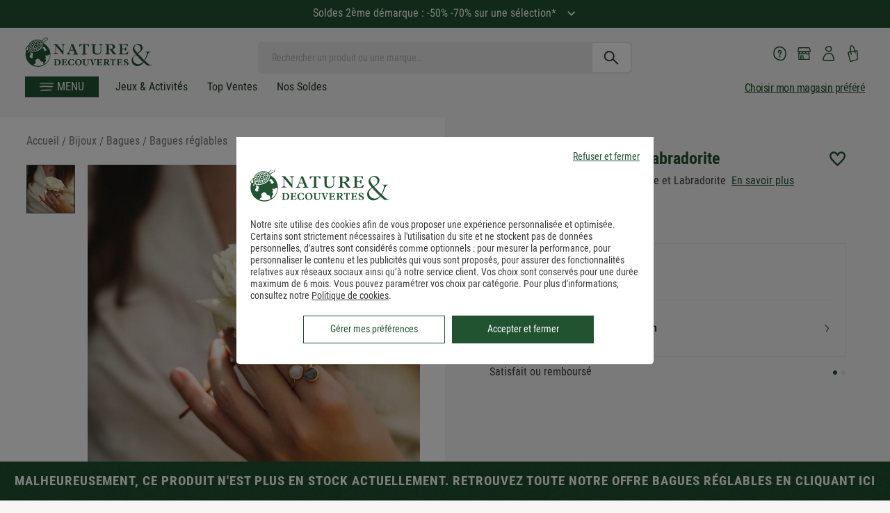

--- FILE ---
content_type: text/html; charset=utf-8
request_url: https://www.natureetdecouvertes.com/bijoux/bagues/bagues-reglables/bague-pierre-de-lune-et-labradorite-97452540
body_size: 56352
content:
<!DOCTYPE html> <html xmlns="http://www.w3.org/1999/xhtml" xml:lang="fr" lang="fr"> <head><link href="https://cache.natureetdecouvertes.com" rel="preconnect" /> <link href="fonts.gstatic.com" rel="preconnect" crossorigin> <link href="//fonts.googleapis.com" rel="preconnect" /> <script>
   window.kameleoonDisplayPageTimeOut = true;
</script><link rel="preload" as="image" href="https://www.natureetdecouvertes.com/fstrz/r/s/cache.natureetdecouvertes.com/Medias/Images/Articles/97452540/794" fetchpriority="high"  media="(min-width: 768px)"><link rel="preload" as="image" href="https://www.natureetdecouvertes.com/fstrz/r/s/cache.natureetdecouvertes.com/Medias/Images/Articles/97452540/320" fetchpriority="high"  media="(min-width: 320px) and (max-width: 767px)"> <link rel="canonical" href="https://www.natureetdecouvertes.com/bijoux/bagues/bagues-reglables/bague-pierre-de-lune-et-labradorite-97452540" /> <style>
    .no-stock {
        opacity: 0.5;
        pointer-events: none;
    }   
</style><script>fstrz=!0;;"use strict";window.FRZ_PAGE_TYPE="pdp";
</script><script>
    window.caReady = window.caReady || [];
    window.cact = function () { window.caReady.push(arguments); };
</script> <script type="text/javascript" id="tc_varsDeclaration">
    var pageLocation = window.location.pathname.toLowerCase();
    var userId = '';

    cact('consent.get', function (result) {

        if (result.consent.status === 'all-on') {//:
            // Consent was accepted
            userId = getCookie("guidtc");

            if (userId == '') {
                userId = '';
                if (userId == '') {
                    userId = guid();
                }
                initCookieTC(userId, "guidtc");
            }
        }
    });

    if (userId == '') {
        userId = '';
        if (userId == '') {
            userId = guid();
        }
    }
    user_typeFromClient = ''

    function initCookieTC(guid, nameCookie) {
        var exdate = new Date();
        exdate.setDate(exdate.getDate() + 1);
        var c_value = nameCookie+"=" + guid + "; expires=" + exdate.toUTCString() + ";domain=.natureetdecouvertes.com; path=/;secure";
        document.cookie = c_value;
    }

    function getCookie(name) {
        var name = name + "=";
        var ca = document.cookie.split(';');
        for (var i = 0; i < ca.length; i++) {
            var c = ca[i];
            while (c.charAt(0) == ' ') c = c.substring(1);
            if (c.indexOf(name) == 0) return c.substring(name.length, c.length);
        }
        return "";
    }

    function updateCookie(cname, cvalue) {
        var exdate = new Date();
        exdate.setDate(exdate.getMonth() + 1)
        document.cookie = cname + "=" + cvalue + "; expires=" + exdate.toDateString() + "; path = /;secure";
    }

    function guid() {
        function s4() {
            return Math.floor((1 + Math.random()) * 0x10000)
              .toString(16)
              .substring(1);
        }
        return s4() + s4() + '-' + s4() + '-' + s4() + '-' +
          s4() + '-' + s4() + s4() + s4();
    }


    var tc_vars = {
        env_template: "other_generic", /*TODO : Gérer les notions de rayons / sous rayons avec category/ subcategory*/  //Environment template
        env_work: 'p', //Environment work
        env_channel: 'd',
        env_language: 'fr', // Website language
        env_country: 'fr', // Country
        env_fasterize: '',// POur le cookie de fasterize

        user_id: userId, // // le numéro de compte client oir correcpondre à celui du CRM !!
        user_gender: '', // Visitor Gender
        user_age: '', // Visitor Age
        user_postalcode: '', // Visitor postal code
        user_category: '', // Visitor category (internal CRM segmentation)
        user_recency: '', // R - Visitor recency (last purchase date)
        user_frequency: '', // F - Visitor frequency (number of purchases)
        user_amount: '', // M - Visitor amount (total amount spent by the Client)
        user_email: '', // Email of the customer rempli par feedUserData
        user_email_hashed: '', // Email of the customer rempli par feedUserData
        user_email_optin: '', // Visitor optin newsletter or not
        user_status: '', // Visitor status : customer or prospect
        user_type: user_typeFromClient,
        user_store_id: '',
        user_segment: '',// segment RFM => pour lemoment pas de données remontées du CRM
        user_store_name: '', // Name of the store

        user_firstname: '', //(facturation) prenom
        user_surname: '',//(facturation) nom
        user_street1: '',//(facturation) adresse principale
        user_street2: '',//(facturation) adresse secondaire
        user_postal_code: '',//(facturation) code postal
        user_city: '',//(facturation) ville
        user_country: '',//(facturation) pays
        user_phone_number: '', //(facturation) : le numéro de téléphone déclaré à la facturation (sans indicatif)

        gift_message_bool: '', //option message cadeau activé ou non

        page_cat1: '', // Main Category
        page_cat2: '', // Category
        page_cat3: '', // Sub Category
        page_name: pageLocation, /*TODO : sans paramètres en minuscule */ // Page name (needed only when the analytics tool is implemented into TagCommander)
        page_error: '', // Error page
        list_products: [],
        search_filters: '', // Search Filters (JavaScript array)
        search_page_number: '', // Page number shown in results
        search_keywords: '', // Search keyword
        search_results_number: '', // Product number shown in results
        product_id: '', // Product reference
        product_name: '', // Product name
        product_unitprice_ati: '', // Product unit price ATI (all tax included)
        product_discount_ati: '', // Product discount price ATI (all tax included)
        product_unitprice_tf: '', // Product unit price TF (tax free)
        product_discount_tf: '', // Product discount price TF (tax free)
        product_currency: '', // Currency code (ISO code 4217)
        product_trademark: '', // Product trademark
        product_url_page: '', // Product URL (URL of the product page)
        product_url_picture: '', // Main picture absolute path from the first slash (URL of the product main image)
        product_isbundle: '', // Product bundle or not
        product_breadcrumb_id: '', // Product breadcrumb id (JavaScript array)
        product_breadcrumb_label: '', // Product breadcrumb label (JavaScript array)
        product_rating: '', // Product rating
        product_category: '', // Product category (nd,cc,mp)
        product_instock: '', // Product available in stock or not
        product_picture_type: '',
        product_position: '',
        product_variant: '',
        product_channel: '',//mp,n&d or mixte
        product_seller: '',
        product_brand: '',
        matchingCategorie :'',//
        order_id: '', // Order ID
        basket_id: '', // Basket ID created when a product is added to the basket
        order_amount_ati_without_sf: '', // Order amount ATI (all tax included) without shipping fee
        order_amount_ati_with_sf: '', // Order amount ATI (all tax included) with shipping fee
        order_discount_ati: '', // Order discount ATI (all tax included) - let empty if no discount
        order_ship_ati: '', // Order shipping fee ATI (all tax included)
        order_amount_tf_without_sf: '', // Order amount TF (tax free) without shipping fee
        order_amount_tf_with_sf: '', // Order amount TF (tax free) with shipping fee
        order_discount_tf: '', // Order discount TF (tax free) - let empty if no discount
        order_ship_tf: '', // Order shipping fee TF (tax free)
        order_tax: '', // Taxes
        order_payment_methods: '', // Payment methods (VISA, CB,MASTERCARD,AMEX,…) - JavaScript array if several payment methods for the same order
        order_shipping_method: '', // Shipping method (""home"",""kiala"",""colissimo""...)
        order_status: '', // Order status (""validated"",""rejected"",""waiting"")
        order_promo_code: '', // List of promotionnal codes/coupons in the order - JavaScript array if several coupons for the same order
        order_currency: 'EUR', // Currency code (ISO code 4217)
        order_newcustomer: '', // First order or already client
        order_amount_ati_without_sf_cc: '', // Order amount ATI (all tax included) without shipping fee CC
        order_amount_ati_with_sf_cc: '', // Order amount ATI (all tax included) with shipping fee CC
        order_products_number_cc: '', // Number of products into the order CC
        order_amount_ati_without_sf_nd: '', // Order amount ATI (all tax included) without shipping fee ND
        order_amount_ati_with_sf_nd: '', // Order amount ATI (all tax included) with shipping fee ND
        order_products_number_nd: '', // Number of products into the order ND
        order_amount_ati_without_sf_mp: '', // Order amount ATI (all tax included) without shipping fee MP
        order_amount_ati_with_sf_mp: '', // Order amount ATI (all tax included) with shipping fee MP
        order_products_number_mp: '', // Number of products into the order ND
        order_products_number: '', // Number of products into the order MP
        order_products: [],
        order_products_global: [],
        order_global: [],
        order_products_cc: [],
        order_products_nd: [],
        order_products_mp: [],
        site_version: '2025.12.26.1711',// version courante du site
        page_type: '',
        checkout_step_option: '',
        checkout_step: '',
        search_category: '',
        page_filters_valeur: '',
        page_filters_label: '',
        order_round: '',
        order_type: '',
        code_mag_prefere: '',
        code_mag_cc: '',
        product_strate_HP: [],
    }

</script> <script id="tc_varsPageSettings">
    tc_vars.env_template = 'product';
    tc_vars.product_id = "97452540";
    tc_vars.product_name = "bague_pierre_de_lune_et_labradorite";
    tc_vars.product_unitprice_ati = '';

    tc_vars.product_category = 'bijoux/bagues/bagues_reglables';
    tc_vars.product_unitprice_tf = '';
    tc_vars.product_brand = 'lila_in_the_sky';
    tc_vars.product_seller = '';

    tc_vars.product_channel = 'mp';
    tc_vars.product_variant = '';
    tc_vars.product_discount_ati = '0';
    tc_vars.product_discount_tf = '0';
    tc_vars.product_currency = 'EUR';
    tc_vars.product_instock = 'no';
    tc_vars.product_position = '';
    tc_vars.product_url_picture = '//cache.natureetdecouvertes.com/Medias/Images/Articles/97452540/800';

         tc_vars.page_cat1 = 'bijoux';
         tc_vars.page_cat2 = 'bagues';
         tc_vars.page_cat3 = 'bagues_reglables';
</script> <script defer type="text/javascript" src="https://unpkg.com/default-passive-events"></script> <link rel="preload" href="https://www.natureetdecouvertes.com/fstrz/r/s/www.natureetdecouvertes.com/Scripts/foundation5.5.2/js/vendor/jquery.js" as="script"> <script type="text/javascript" src="https://www.natureetdecouvertes.com/fstrz/r/s/www.natureetdecouvertes.com/Scripts/foundation5.5.2/js/vendor/jquery.js" charset="utf-8" fetchpriority="high"></script> <link rel="preload" href="https://www.natureetdecouvertes.com/fstrz/r/s/www.natureetdecouvertes.com/Scripts/foundation5.5.2/js/vendor/modernizr.js" as="script"> <script type="text/javascript" src="https://www.natureetdecouvertes.com/fstrz/r/s/www.natureetdecouvertes.com/Scripts/foundation5.5.2/js/vendor/modernizr.js" charset="utf-8" fetchpriority="high"></script> <script type="text/javascript">
        // Duration in milliseconds to wait while the Kameleoon application file is loaded
        var kameleoonLoadingTimeout = 300;

        window.kameleoonQueue = window.kameleoonQueue || [];
        window.kameleoonStartLoadTime = new Date().getTime();
        if (!document.getElementById("kameleoonLoadingStyleSheet") && !window.kameleoonDisplayPageTimeOut) {
            var kameleoonS = document.getElementsByTagName("script")[0];
            var kameleoonCc = "* { visibility: hidden !important; background-image: none !important; }";
            var kameleoonStn = document.createElement("style");
            kameleoonStn.type = "text/css";
            kameleoonStn.id = "kameleoonLoadingStyleSheet";
            if (kameleoonStn.styleSheet) {
                kameleoonStn.styleSheet.cssText = kameleoonCc;
            }
            else {
                kameleoonStn.appendChild(document.createTextNode(kameleoonCc));
            }
            kameleoonS.parentNode.insertBefore(kameleoonStn, kameleoonS);
            window.kameleoonDisplayPage = function (fromEngine) {
                if (!fromEngine) {
                    window.kameleoonTimeout = true;
                }
                if (kameleoonStn.parentNode) {
                    kameleoonStn.parentNode.removeChild(kameleoonStn);
                }
            };
            window.kameleoonDisplayPageTimeOut = window.setTimeout(window.kameleoonDisplayPage, kameleoonLoadingTimeout);
        }

</script> <script type="text/javascript" src="//7eolh1cepr.kameleoon.eu/kameleoon.js" async="true"></script> <script type="text/javascript">
    const userAgentZebraString = "TC52,TC57";
    let estSotisurf = false;
    if (userAgentZebraString) {

        const userAgentsZebra = userAgentZebraString
            .split(",")
            .map(ua => ua.trim())
            .filter(ua => ua !== "");
        estSotisurf = userAgentsZebra.some(ua => navigator.userAgent.includes(ua));
    }
    function detectOrientation() {
        const newOrientation = (window.innerHeight > window.innerWidth) ? "portrait" : "landscape";
        const currentOrientation = getCookie("orientation");

        console.log("Current:", currentOrientation, "Detected:", newOrientation);

        // If cookie is undefined, set it without reloading
        if (typeof currentOrientation === "undefined" || currentOrientation === null
            || (typeof currentOrientation === 'string' && currentOrientation.trim() === '')) {
            document.cookie = "orientation=" + newOrientation + "; path=/";
        }

        // Check if cookie is defined and different to newOrientation
        else if ((typeof currentOrientation !== "undefined" && currentOrientation !== null) && currentOrientation !== newOrientation) {
            document.cookie = "orientation=" + newOrientation + "; path=/";
            if (!estSotisurf) {
                location.reload();
            }
        }

    }
    function getCookie(name) {
        const match = document.cookie.match(new RegExp('(^| )' + name + '=([^;]+)'));
        return match ? match[2] : null;
    }

    // Delay to allow browser orientation/layout to stabilize
    setTimeout(() => {
            detectOrientation();
    }, 300);

    let resizeTimeout;
    window.addEventListener("resize", () => {
        clearTimeout(resizeTimeout);
         resizeTimeout = setTimeout(detectOrientation, 300);

    });

    // Script Microssft Clarity
    (function (c, l, a, r, i, t, y) {
        c[a] = c[a] || function () {
            (c[a].q = c[a].q || []).push(arguments)
        };
        t = l.createElement(r);
        t.async = 1;
        t.src = "https://www.clarity.ms/tag/" + i;
        y = l.getElementsByTagName(r)[0];
        y.parentNode.insertBefore(t, y);
    })(window, document, "clarity", "script", "sjgveptpa5");
</script>  <meta charset="utf-8" /> <meta name="viewport" content="width=device-width, initial-scale=1.0, minimum-scale=0.9, maximum-scale=1" /> <title>Bague pierre de lune et labradorite</title> <meta name="description" content="Bague pierre de lune et labradorite, Un produit de la marque Lila in the sky. Paiement s&#233;curis&#233; et livraison rapide."> <meta property="fb:admins" content="100001419523880" /> <meta property="fb:page_id" content="86664673840" /> <meta property="og:image" content="https://cache.natureetdecouvertes.com/wwwStaticContent/ned/fb/images/Logo_ND.jpg" /> <link rel="preload" href="/Content/css/fonts-style/google-fonts.css" as="style"> <link rel="StyleSheet" href="/Content/css/fonts-style/google-fonts.css" as="style" fetchpriority="high"> <link rel="preload" href="/Scripts/simpleScrollbar/ss.css" as="style"> <link rel="StyleSheet" href="/Scripts/simpleScrollbar/ss.css" as="style" fetchpriority="high"> <link rel="preload" href="/Scripts/no-ui-slider/jquery.nouislider.css" as="style"> <link rel="StyleSheet" type="text/css" href="/Scripts/no-ui-slider/jquery.nouislider.css" /> <link rel="preload" href="/dist/css/products.css?v=2025.12.26.1711" as="style"> <link rel="StyleSheet" type="text/css" href="/dist/css/products.css?v=2025.12.26.1711" /> <link rel="preload" as="image" href="https://www.natureetdecouvertes.com/fstrz/r/s/cache.natureetdecouvertes.com/Medias/Images/Articles/97452540/97452540-bague-pierre-de-lune-et-labradorite_1.jpg"> <link rel="stylesheet" href="/dist/css/pageVendeur.css?v=2025.12.26.1711"> <link rel="preload" href="/dist/css/pageVendeur.css?v=2025.12.26.1711" as="style"> <link rel="shortcut icon" type="image/x-icon" href="https://www.natureetdecouvertes.com/fstrz/r/s/cache.natureetdecouvertes.com/wwwStaticContent/static/img/favicon.ico"> <link rel="apple-touch-icon" sizes="180x180" href="https://www.natureetdecouvertes.com/fstrz/r/s/cache.natureetdecouvertes.com/wwwStaticContent/static/img/apple-touch-icon.png"> <link rel="icon" type="image/png" sizes="32x32" href="https://www.natureetdecouvertes.com/fstrz/r/s/cache.natureetdecouvertes.com/wwwStaticContent/static/img/favicon-32x32.png"> <link rel="icon" type="image/png" sizes="16x16" href="https://www.natureetdecouvertes.com/fstrz/r/s/cache.natureetdecouvertes.com/wwwStaticContent/static/img/favicon-16x16.png"> <link rel="mask-icon" href="https://www.natureetdecouvertes.com/fstrz/r/s/cache.natureetdecouvertes.com/wwwStaticContent/static/img/safari-pinned-tab.svg" color="#ffffff"> <meta name="msapplication-TileColor" content="#ffffff"> <meta name="msapplication-TileImage" content="https://cache.natureetdecouvertes.com/wwwStaticContent/static/img/mstile-144x144.png"> <meta name="theme-color" content="#ffffff"> <meta property="og:title" content="Bague pierre de lune et labradorite" /> <meta property="og:type" content="product" /> <meta property="og:price:amount" content="0" /> <meta property="product:price:currency" content="EUR" /> <meta property="og:description" content="" /> <meta property="og:image" content="https://cache.natureetdecouvertes.com/Medias/Images/Articles/97452540/690" /> <script type="text/javascript" src="https://www.natureetdecouvertes.com/fstrz/r/s/cdn.tagcommander.com/2238/tc_NatureDecouvertes_5.js"></script> <meta name="facebook-domain-verification" content="kkb7256p2cahp02i0ktotl5cb4z0i2" /> <meta name="format-detection" content="telephone=no"> <script>window.fasterize={};</script> <style>
/*Fstrz CSS Start*/

/*home_tags_mobile masqués*/
@media (min-width: 320px) and (max-width: 480px) {
    body:has(.box-rebours) {
    padding-top: 200px !important;
    }
    
    body:not(:has(.box-rebours)) {
    padding-top: 155px !important;
    }
}

/* correctif CLS pages produits */
.productSummary__price[data-fstrz-fragment-id]:empty {
    min-height: 64px;
}
#buyBox[data-fstrz-fragment-id]:empty {
    min-height: 132px;
}
.productSummary__desc[data-fstrz-fragment-id]:empty {
    min-height: 207px;
}

/*CLS menu - PERMET D'EVITER LE CLS LIE AU CALCUL JS DU SITE - à supprimer quand on meppera la version SANS JS avec class*/
@media (min-width: 768px) {
    body {
        padding-top: 157px !important;
    }
}

@media (max-width: 767px) {
    body {
        padding-top: 160px !important;
    }
}
/**********************************************/

/*scintillement du gris à supprimer lorsque la classe .page_ficheProduit sera insérée côté serveur */
body {
    background: #F8F5F5;
}

#slickVertical .slider:not(.slick-slider) .item:not(:first-child){
    display :none;
}

#slickVertical .slider:not(.slick-slider){
    margin-top : .75rem;
}
/*patch animation newsletter popin ajout panier*/
.popin-container .popin{
    animation : none !important;
}
@media only screen and (min-width: 1024px) {    
    .basket-popin.popin:not(:has(.eb-generic-template)){
        aspect-ratio : 3/2
    }
}

/*CLS résultat de recherche mobile*/
.search-content-results .product.miniFiche.cards-item a> img{
    aspect-ratio : 1;
}
/*Fstrz CSS End*/
</style></head> <body lang="fr-FR" itemscope="" itemtype="http://schema.org/WebPage" data-frz-flags='{"lazyload":false,"unlazyload":false,"deferjs":false,"cssontop":true,"minifyhtml":true,"concatcss":false,"minifycss":false,"concatjs":false,"minifyjs":false,"early-hints":true,"unsharding":true,"responsive":false,"edge_speed":true,"edge_seo":false,"service_worker":false,"edge_rewriter":true,"speculation_rules":false,"lazyloadjs":false,"smart_inp":false}' data-frz-version="2" data-frz-target-key="market_place_product_pages" data-frz-target-label="Market Place Product Pages "> <div id="newLoader" class="hidden"> <div class="spinner"> <div class="bounce1"></div> <div class="bounce2"></div> <div class="bounce3"></div> </div> </div>  <aside class="hamburgerMenu"> <div class="hamburgerMenu__header">  <div class="hamburgerMenu__logoContainer"> <a href="/" title=""> <img alt="Logo Nature&Decouvertes" src="[data-uri]" /> </a> </div>  <div class="hamburgerMenu__toggle"> <div class="hamburgerMenu__toggleInside"></div> </div> </div> <ul class="hamburgerMenu__content"> <li class="  "> <a class="isBold text-right menuBlack  omenuBlack hmenuGold " href="/cadeaux/top-ventes"> <i class="icon-ned icon-universe "></i> <span>Top Ventes</span> </a> </li> <li class="  "> <a class="isBold text-right menuBlack  omenuBlack hmenuGreen " href="/cadeaux/soldes"> <i class="icon-ned icon-universe "></i> <span>Tous nos soldes</span> </a> </li> <li class="  "> <a class="isBold text-right menuBlack hmenuGold " href="/cadeaux/nouveautes"> <i class="icon-ned icon-universe "></i> <span>nouveaut&#233;s</span> </a> </li> <li class="hamburgerMenu__hasSubMenu menu-idee-cadeau"> <span class="isBold text-right omenuGold hmenuGold menu-span-lien" data-href="#"> <i class="icon-ned icon-universe "></i> <span>Id&#233;e Cadeau</span> <i class="icon-ned icon-ned-arrow-right icon-arrow"></i> </span> <div class="hamburgerMenu__secondLevel subMenu"> <ul class="hamburgerMenu__list menu-idee-cadeau-source" boutique-id="items_idee_cadeau"> <li class="hamburgerMenu__hasSubMenu desktopHover"> <span class="menu-span-lien" data-href="#" title="Cadeau Saint Valentin"> <span class="rightText">Cadeau Saint Valentin</span> <i class="icon-ned icon-ned-arrow-right icon-arrow"></i> </span> <div class="hamburgerMenu__secondLevel subMenu"> <ul class="hamburgerMenu__list"> </ul> </div> </li> <li class="hamburgerMenu__hasSubMenu desktopHover"> <span class="menu-span-lien" data-href="#" title="Cadeau Homme"> <span class="rightText">Cadeau Homme</span> <i class="icon-ned icon-ned-arrow-right icon-arrow"></i> </span> <div class="hamburgerMenu__secondLevel subMenu"> <ul class="hamburgerMenu__list"> </ul> </div> </li> <li class="hamburgerMenu__hasSubMenu desktopHover"> <span class="menu-span-lien" data-href="#" title="Cadeau Femme"> <span class="rightText">Cadeau Femme</span> <i class="icon-ned icon-ned-arrow-right icon-arrow"></i> </span> <div class="hamburgerMenu__secondLevel subMenu"> <ul class="hamburgerMenu__list"> </ul> </div> </li> <li class="hamburgerMenu__hasSubMenu desktopHover"> <span class="menu-span-lien" data-href="#" title="Cadeau Enfant"> <span class="rightText">Cadeau Enfant</span> <i class="icon-ned icon-ned-arrow-right icon-arrow"></i> </span> <div class="hamburgerMenu__secondLevel subMenu"> <ul class="hamburgerMenu__list"> </ul> </div> </li> <li class="hamburgerMenu__hasSubMenu desktopHover"> <span class="menu-span-lien" data-href="#" title="Petites Attentions"> <span class="rightText">Petites Attentions</span> <i class="icon-ned icon-ned-arrow-right icon-arrow"></i> </span> <div class="hamburgerMenu__secondLevel subMenu"> <ul class="hamburgerMenu__list"> </ul> </div> </li> <li class="hamburgerMenu__hasSubMenu desktopHover"> <span class="menu-span-lien" data-href="#" title="Cadeau par occasion"> <span class="rightText">Cadeau par occasion</span> <i class="icon-ned icon-ned-arrow-right icon-arrow"></i> </span> <div class="hamburgerMenu__secondLevel subMenu"> <ul class="hamburgerMenu__list"> </ul> </div> </li> <li class="hamburgerMenu__hasSubMenu desktopHover"> <span class="menu-span-lien" data-href="#" title="Box et cartes cadeaux"> <span class="rightText">Box et cartes cadeaux</span> <i class="icon-ned icon-ned-arrow-right icon-arrow"></i> </span> <div class="hamburgerMenu__secondLevel subMenu"> <ul class="hamburgerMenu__list"> </ul> </div> </li> <li class="hamburgerMenu__hasSubMenu desktopHover"> <span class="menu-span-lien" data-href="#" title="Cadeaux de No&#235;l"> <span class="rightText">Cadeaux de No&#235;l</span> <i class="icon-ned icon-ned-arrow-right icon-arrow"></i> </span> <div class="hamburgerMenu__secondLevel subMenu"> <ul class="hamburgerMenu__list"> </ul> </div> </li> <li class="hamburgerMenu__hasSubMenu desktopHover"> <span class="menu-span-lien" data-href="#" title="Cadeau par prix"> <span class="rightText">Cadeau par prix</span> <i class="icon-ned icon-ned-arrow-right icon-arrow"></i> </span> <div class="hamburgerMenu__secondLevel subMenu"> <ul class="hamburgerMenu__list"> </ul> </div> </li> </ul> </div> </li> <li class="hamburgerMenu__hasSubMenu"> <span class="isBold text-right menuRed  omenuRed hmenuGold active allProducts menu-span-lien" data-href="#"> <i class="icon-ned icon-universe "></i> <span>Tous nos produits</span> <i class="icon-ned icon-ned-arrow-right icon-arrow"></i> </span> <div class="hamburgerMenu__secondLevel subMenu  mainMenu active"> <ul class="hamburgerMenu__list"> <li class="hamburgerMenu__hasSubMenu hasListItem"> <span data-category-id="32" data-href="#" title="Tout pour l&#39;enfant: jouets d&#39;&#233;veil, p&#233;dagogie Montessori, jeux &#233;ducatifs, jeux plein air, jeux de soci&#233;t&#233;, loisirs cr&#233;atifs... Livraison offerte d&#232;s 49€ *" class="universeLink menuBlack hmenuGold omenuGold menu-span-lien"> <i class="icon-ned icon-universe "></i> <span onmouseover="setDisplay();"> Jeux, jouets </span> <i class="icon-ned icon-ned-arrow-right icon-arrow"></i> </span> <div class="hamburgerMenu__secondLevel subMenu universe"> <ul class="hamburgerMenu__list" boutique-id="32"> <li class="hamburgerMenu__hasSubMenu desktopHover"> <div class="hamburgerMenu__secondLevel subMenu"> <ul class="hamburgerMenu__list"> </ul> </div> </li> <li class="hamburgerMenu__hasSubMenu desktopHover"> <div class="hamburgerMenu__secondLevel subMenu"> <ul class="hamburgerMenu__list"> </ul> </div> </li> <li class="hamburgerMenu__hasSubMenu desktopHover"> <div class="hamburgerMenu__secondLevel subMenu"> <ul class="hamburgerMenu__list"> </ul> </div> </li> <li class="hamburgerMenu__hasSubMenu desktopHover"> <div class="hamburgerMenu__secondLevel subMenu"> <ul class="hamburgerMenu__list"> </ul> </div> </li> <li class="hamburgerMenu__hasSubMenu desktopHover"> <div class="hamburgerMenu__secondLevel subMenu"> <ul class="hamburgerMenu__list"> </ul> </div> </li> <li class="hamburgerMenu__hasSubMenu desktopHover"> <div class="hamburgerMenu__secondLevel subMenu"> <ul class="hamburgerMenu__list"> </ul> </div> </li> <li class="hamburgerMenu__hasSubMenu desktopHover"> <div class="hamburgerMenu__secondLevel subMenu"> <ul class="hamburgerMenu__list"> </ul> </div> </li> <li class="hamburgerMenu__hasSubMenu desktopHover"> <div class="hamburgerMenu__secondLevel subMenu"> <ul class="hamburgerMenu__list"> </ul> </div> </li> <li class="hamburgerMenu__hasSubMenu desktopHover"> <div class="hamburgerMenu__secondLevel subMenu"> <ul class="hamburgerMenu__list"> </ul> </div> </li> <li class="hamburgerMenu__hasSubMenu desktopHover"> <div class="hamburgerMenu__secondLevel subMenu"> <ul class="hamburgerMenu__list"> </ul> </div> </li> <li class="hamburgerMenu__hasSubMenu desktopHover"> <div class="hamburgerMenu__secondLevel subMenu"> <ul class="hamburgerMenu__list"> </ul> </div> </li> <li class="hamburgerMenu__hasSubMenu desktopHover"> <div class="hamburgerMenu__secondLevel subMenu"> <ul class="hamburgerMenu__list"> </ul> </div> </li> </ul> </div> </li> <li class="hamburgerMenu__hasSubMenu hasListItem"> <span data-category-id="30" data-href="#" title="D&#233;couvrez notre gamme de produits pour renforcer votre bien-&#234;tre au quotidien : produits de massage, cosm&#233;tiques, yoga, luminoth&#233;rapie.. Commande simple et livraison gratuite d&#232;s 49€ d&#39;achat." class="universeLink menuBlack hmenuGold omenuGold menu-span-lien"> <i class="icon-ned icon-universe "></i> <span onmouseover="setDisplay();"> Bien-&#234;tre </span> <i class="icon-ned icon-ned-arrow-right icon-arrow"></i> </span> <div class="hamburgerMenu__secondLevel subMenu universe"> <ul class="hamburgerMenu__list" boutique-id="30"> <li class="hamburgerMenu__hasSubMenu desktopHover"> <div class="hamburgerMenu__secondLevel subMenu"> <ul class="hamburgerMenu__list"> </ul> </div> </li> <li class="hamburgerMenu__hasSubMenu desktopHover"> <div class="hamburgerMenu__secondLevel subMenu"> <ul class="hamburgerMenu__list"> </ul> </div> </li> <li class="hamburgerMenu__hasSubMenu desktopHover"> <div class="hamburgerMenu__secondLevel subMenu"> <ul class="hamburgerMenu__list"> </ul> </div> </li> <li class="hamburgerMenu__hasSubMenu desktopHover"> <div class="hamburgerMenu__secondLevel subMenu"> <ul class="hamburgerMenu__list"> </ul> </div> </li> <li class="hamburgerMenu__hasSubMenu desktopHover"> <div class="hamburgerMenu__secondLevel subMenu"> <ul class="hamburgerMenu__list"> </ul> </div> </li> <li class="hamburgerMenu__hasSubMenu desktopHover"> <div class="hamburgerMenu__secondLevel subMenu"> <ul class="hamburgerMenu__list"> </ul> </div> </li> <li class="hamburgerMenu__hasSubMenu desktopHover"> <div class="hamburgerMenu__secondLevel subMenu"> <ul class="hamburgerMenu__list"> </ul> </div> </li> <li class="hamburgerMenu__hasSubMenu desktopHover"> <div class="hamburgerMenu__secondLevel subMenu"> <ul class="hamburgerMenu__list"> </ul> </div> </li> <li class="hamburgerMenu__hasSubMenu desktopHover"> <div class="hamburgerMenu__secondLevel subMenu"> <ul class="hamburgerMenu__list"> </ul> </div> </li> </ul> </div> </li> <li class="hamburgerMenu__hasSubMenu hasListItem"> <span data-category-id="29" data-href="#" title="Des huiles essentielles et diffuseurs d&#39;huiles essentielles b&#233;n&#233;fiques pour profiter d&#39;une aromath&#233;rapie soign&#233;e. Commande simple et livraison rapide. " class="universeLink menuBlack hmenuGold omenuGold menu-span-lien"> <i class="icon-ned icon-universe "></i> <span onmouseover="setDisplay();"> Huiles essentielles &amp; diffuseurs </span> <i class="icon-ned icon-ned-arrow-right icon-arrow"></i> </span> <div class="hamburgerMenu__secondLevel subMenu universe"> <ul class="hamburgerMenu__list" boutique-id="29"> <li class="hamburgerMenu__hasSubMenu desktopHover"> <div class="hamburgerMenu__secondLevel subMenu"> <ul class="hamburgerMenu__list"> </ul> </div> </li> <li class="hamburgerMenu__hasSubMenu desktopHover"> <div class="hamburgerMenu__secondLevel subMenu"> <ul class="hamburgerMenu__list"> </ul> </div> </li> <li class="hamburgerMenu__hasSubMenu desktopHover"> <div class="hamburgerMenu__secondLevel subMenu"> <ul class="hamburgerMenu__list"> </ul> </div> </li> </ul> </div> </li> <li class="hamburgerMenu__hasSubMenu hasListItem"> <span data-category-id="37" data-href="#" title="Jardin : D&#233;couvrez notre s&#233;lection de produits pour embellir votre jardin &#233;t&#233; comme hiver. Commande et simple et livraison rapide." class="universeLink menuBlack hmenuGold omenuGold menu-span-lien"> <i class="icon-ned icon-universe "></i> <span onmouseover="setDisplay();"> Jardin </span> <i class="icon-ned icon-ned-arrow-right icon-arrow"></i> </span> <div class="hamburgerMenu__secondLevel subMenu universe"> <ul class="hamburgerMenu__list" boutique-id="37"> <li class="hamburgerMenu__hasSubMenu desktopHover"> <div class="hamburgerMenu__secondLevel subMenu"> <ul class="hamburgerMenu__list"> </ul> </div> </li> <li class="hamburgerMenu__hasSubMenu desktopHover"> <div class="hamburgerMenu__secondLevel subMenu"> <ul class="hamburgerMenu__list"> </ul> </div> </li> <li class="hamburgerMenu__hasSubMenu desktopHover"> <div class="hamburgerMenu__secondLevel subMenu"> <ul class="hamburgerMenu__list"> </ul> </div> </li> <li class="hamburgerMenu__hasSubMenu desktopHover"> <div class="hamburgerMenu__secondLevel subMenu"> <ul class="hamburgerMenu__list"> </ul> </div> </li> <li class="hamburgerMenu__hasSubMenu desktopHover"> <div class="hamburgerMenu__secondLevel subMenu"> <ul class="hamburgerMenu__list"> </ul> </div> </li> <li class="hamburgerMenu__hasSubMenu desktopHover"> <div class="hamburgerMenu__secondLevel subMenu"> <ul class="hamburgerMenu__list"> </ul> </div> </li> <li class="hamburgerMenu__hasSubMenu desktopHover"> <div class="hamburgerMenu__secondLevel subMenu"> <ul class="hamburgerMenu__list"> </ul> </div> </li> </ul> </div> </li> <li class="hamburgerMenu__hasSubMenu hasListItem"> <span data-category-id="34" data-href="#" title="D&#233;couvrez nos articles optiques et d&#39;astronomie: t&#233;l&#233;scopes, jumelles, loupes et microscopes. Commande simple et livraison rapide." class="universeLink menuBlack hmenuGold omenuGold menu-span-lien"> <i class="icon-ned icon-universe "></i> <span onmouseover="setDisplay();"> Optiques &amp; astronomie </span> <i class="icon-ned icon-ned-arrow-right icon-arrow"></i> </span> <div class="hamburgerMenu__secondLevel subMenu universe"> <ul class="hamburgerMenu__list" boutique-id="34"> <li class="hamburgerMenu__hasSubMenu desktopHover"> <div class="hamburgerMenu__secondLevel subMenu"> <ul class="hamburgerMenu__list"> </ul> </div> </li> <li class="hamburgerMenu__hasSubMenu desktopHover"> <div class="hamburgerMenu__secondLevel subMenu"> <ul class="hamburgerMenu__list"> </ul> </div> </li> <li class="hamburgerMenu__hasSubMenu desktopHover"> <div class="hamburgerMenu__secondLevel subMenu"> <ul class="hamburgerMenu__list"> </ul> </div> </li> <li class="hamburgerMenu__hasSubMenu desktopHover"> <div class="hamburgerMenu__secondLevel subMenu"> <ul class="hamburgerMenu__list"> </ul> </div> </li> </ul> </div> </li> <li class="hamburgerMenu__hasSubMenu hasListItem"> <span data-category-id="35" data-href="#" title="D&#233;couvrez nos &#233;piceries sucr&#233;es et sal&#233;es et partez &#224; la d&#233;couverte du monde gr&#226;ce &#224; nos th&#233;s bios cultiv&#233;s aux quatre coins de la plan&#232;te. Commande simple et livraison gratuite d&#232;s 49€ d&#39;achat." class="universeLink menuBlack hmenuGold omenuGold menu-span-lien"> <i class="icon-ned icon-universe "></i> <span onmouseover="setDisplay();"> Th&#233;s &amp; &#233;picerie </span> <i class="icon-ned icon-ned-arrow-right icon-arrow"></i> </span> <div class="hamburgerMenu__secondLevel subMenu universe"> <ul class="hamburgerMenu__list" boutique-id="35"> <li class="hamburgerMenu__hasSubMenu desktopHover"> <div class="hamburgerMenu__secondLevel subMenu"> <ul class="hamburgerMenu__list"> </ul> </div> </li> <li class="hamburgerMenu__hasSubMenu desktopHover"> <div class="hamburgerMenu__secondLevel subMenu"> <ul class="hamburgerMenu__list"> </ul> </div> </li> <li class="hamburgerMenu__hasSubMenu desktopHover"> <div class="hamburgerMenu__secondLevel subMenu"> <ul class="hamburgerMenu__list"> </ul> </div> </li> <li class="hamburgerMenu__hasSubMenu desktopHover"> <div class="hamburgerMenu__secondLevel subMenu"> <ul class="hamburgerMenu__list"> </ul> </div> </li> <li class="hamburgerMenu__hasSubMenu desktopHover"> <div class="hamburgerMenu__secondLevel subMenu"> <ul class="hamburgerMenu__list"> </ul> </div> </li> <li class="hamburgerMenu__hasSubMenu desktopHover"> <div class="hamburgerMenu__secondLevel subMenu"> <ul class="hamburgerMenu__list"> </ul> </div> </li> <li class="hamburgerMenu__hasSubMenu desktopHover"> <div class="hamburgerMenu__secondLevel subMenu"> <ul class="hamburgerMenu__list"> </ul> </div> </li> </ul> </div> </li> <li class="hamburgerMenu__hasSubMenu hasListItem"> <span data-category-id="33" data-href="#" title="D&#233;couvrez nos parfums d&#39;int&#233;rieurs, nos articles linge et literie et d&#233;coration d&#39;int&#233;rieure. Commande simple et livraison rapide. " class="universeLink menuBlack hmenuGold omenuGold menu-span-lien"> <i class="icon-ned icon-universe "></i> <span onmouseover="setDisplay();"> D&#233;co, maison &amp; m&#233;t&#233;o </span> <i class="icon-ned icon-ned-arrow-right icon-arrow"></i> </span> <div class="hamburgerMenu__secondLevel subMenu universe"> <ul class="hamburgerMenu__list" boutique-id="33"> <li class="hamburgerMenu__hasSubMenu desktopHover"> <div class="hamburgerMenu__secondLevel subMenu"> <ul class="hamburgerMenu__list"> </ul> </div> </li> <li class="hamburgerMenu__hasSubMenu desktopHover"> <div class="hamburgerMenu__secondLevel subMenu"> <ul class="hamburgerMenu__list"> </ul> </div> </li> <li class="hamburgerMenu__hasSubMenu desktopHover"> <div class="hamburgerMenu__secondLevel subMenu"> <ul class="hamburgerMenu__list"> </ul> </div> </li> <li class="hamburgerMenu__hasSubMenu desktopHover"> <div class="hamburgerMenu__secondLevel subMenu"> <ul class="hamburgerMenu__list"> </ul> </div> </li> <li class="hamburgerMenu__hasSubMenu desktopHover"> <div class="hamburgerMenu__secondLevel subMenu"> <ul class="hamburgerMenu__list"> </ul> </div> </li> <li class="hamburgerMenu__hasSubMenu desktopHover"> <div class="hamburgerMenu__secondLevel subMenu"> <ul class="hamburgerMenu__list"> </ul> </div> </li> <li class="hamburgerMenu__hasSubMenu desktopHover"> <div class="hamburgerMenu__secondLevel subMenu"> <ul class="hamburgerMenu__list"> </ul> </div> </li> <li class="hamburgerMenu__hasSubMenu desktopHover"> <div class="hamburgerMenu__secondLevel subMenu"> <ul class="hamburgerMenu__list"> </ul> </div> </li> <li class="hamburgerMenu__hasSubMenu desktopHover"> <div class="hamburgerMenu__secondLevel subMenu"> <ul class="hamburgerMenu__list"> </ul> </div> </li> <li class="hamburgerMenu__hasSubMenu desktopHover"> <div class="hamburgerMenu__secondLevel subMenu"> <ul class="hamburgerMenu__list"> </ul> </div> </li> <li class="hamburgerMenu__hasSubMenu desktopHover"> <div class="hamburgerMenu__secondLevel subMenu"> <ul class="hamburgerMenu__list"> </ul> </div> </li> </ul> </div> </li> <li class="hamburgerMenu__hasSubMenu hasListItem"> <span data-category-id="67" data-href="#" title="Bijoux" class="universeLink menuBlack hmenuGold omenuGold menu-span-lien"> <i class="icon-ned icon-universe "></i> <span onmouseover="setDisplay();"> Bijoux </span> <i class="icon-ned icon-ned-arrow-right icon-arrow"></i> </span> <div class="hamburgerMenu__secondLevel subMenu universe"> <ul class="hamburgerMenu__list" boutique-id="67"> <li class="hamburgerMenu__hasSubMenu desktopHover"> <a href="https://www.natureetdecouvertes.com/bijoux/bracelets" title="Bracelets"> <span class="rightText">Bracelets</span> <i class="icon-ned icon-ned-arrow-right icon-arrow"></i> </a> <div class="hamburgerMenu__secondLevel subMenu"> <ul class="hamburgerMenu__list"> <li class="LastLevel"> <a data-category-id="2840" href="https://www.natureetdecouvertes.com/bijoux/bracelets"> Bracelets </a> </li> <li class="lastLevel"> <a href="https://www.natureetdecouvertes.com/bijoux/bracelets/bracelets"> Bracelets </a> </li> <li class="lastLevel"> <a href="https://www.natureetdecouvertes.com/bijoux/bracelets/joncs"> Joncs </a> </li> <li class="lastLevel"> <a href="https://www.natureetdecouvertes.com/bijoux/bracelets/manchettes"> Manchettes </a> </li> <li class="lastLevel"> <a href="https://www.natureetdecouvertes.com/bijoux/bracelets/breloques"> Breloques </a> </li> </ul> </div> </li> <li class="hamburgerMenu__hasSubMenu desktopHover"> <a href="https://www.natureetdecouvertes.com/bijoux/colliers" title="Colliers"> <span class="rightText">Colliers</span> <i class="icon-ned icon-ned-arrow-right icon-arrow"></i> </a> <div class="hamburgerMenu__secondLevel subMenu"> <ul class="hamburgerMenu__list"> <li class="LastLevel"> <a data-category-id="2828" href="https://www.natureetdecouvertes.com/bijoux/colliers"> Colliers </a> </li> <li class="lastLevel"> <a href="https://www.natureetdecouvertes.com/bijoux/colliers/colliers"> Colliers </a> </li> <li class="lastLevel"> <a href="https://www.natureetdecouvertes.com/bijoux/colliers/sautoirs"> Sautoirs </a> </li> <li class="lastLevel"> <a href="https://www.natureetdecouvertes.com/bijoux/colliers/bolas"> Bolas </a> </li> <li class="lastLevel"> <a href="https://www.natureetdecouvertes.com/bijoux/colliers/malas"> Malas </a> </li> <li class="lastLevel"> <a href="https://www.natureetdecouvertes.com/bijoux/colliers/ras-de-cou"> Ras de cou </a> </li> <li class="lastLevel"> <a href="https://www.natureetdecouvertes.com/bijoux/colliers/plastrons"> Plastrons </a> </li> </ul> </div> </li> <li class="hamburgerMenu__hasSubMenu desktopHover"> <a href="https://www.natureetdecouvertes.com/bijoux/boucles-oreille" title="Boucles d&#39;oreilles"> <span class="rightText">Boucles d&#39;oreilles</span> <i class="icon-ned icon-ned-arrow-right icon-arrow"></i> </a> <div class="hamburgerMenu__secondLevel subMenu"> <ul class="hamburgerMenu__list"> <li class="LastLevel"> <a data-category-id="2845" href="https://www.natureetdecouvertes.com/bijoux/boucles-oreille"> Boucles d&#39;oreilles </a> </li> <li class="lastLevel"> <a href="https://www.natureetdecouvertes.com/bijoux/boucles-oreille/pendantes"> Pendantes </a> </li> <li class="lastLevel"> <a href="https://www.natureetdecouvertes.com/bijoux/boucles-oreille/creoles"> Cr&#233;oles </a> </li> <li class="lastLevel"> <a href="https://www.natureetdecouvertes.com/bijoux/boucles-oreille/clous"> Clous </a> </li> <li class="lastLevel"> <a href="https://www.natureetdecouvertes.com/bijoux/boucles-oreille/bijoux-oreille"> Bijoux d&#39;oreille </a> </li> </ul> </div> </li> <li class="hamburgerMenu__hasSubMenu desktopHover"> <a href="https://www.natureetdecouvertes.com/bijoux/bagues" title="Bagues"> <span class="rightText">Bagues</span> <i class="icon-ned icon-ned-arrow-right icon-arrow"></i> </a> <div class="hamburgerMenu__secondLevel subMenu"> <ul class="hamburgerMenu__list"> <li class="LastLevel"> <a data-category-id="2836" href="https://www.natureetdecouvertes.com/bijoux/bagues"> Bagues </a> </li> <li class="lastLevel"> <a href="https://www.natureetdecouvertes.com/bijoux/bagues/bagues"> Bagues </a> </li> <li class="lastLevel"> <a href="https://www.natureetdecouvertes.com/bijoux/bagues/bagues-reglables"> Bagues r&#233;glables </a> </li> <li class="lastLevel"> <a href="https://www.natureetdecouvertes.com/bijoux/bagues/anneaux"> Anneaux </a> </li> </ul> </div> </li> <li class="hamburgerMenu__hasSubMenu desktopHover"> <a href="https://www.natureetdecouvertes.com/bijoux/accessoires" title="Accessoires"> <span class="rightText">Accessoires</span> <i class="icon-ned icon-ned-arrow-right icon-arrow"></i> </a> <div class="hamburgerMenu__secondLevel subMenu"> <ul class="hamburgerMenu__list"> <li class="LastLevel"> <a data-category-id="2850" href="https://www.natureetdecouvertes.com/bijoux/accessoires"> Accessoires </a> </li> <li class="lastLevel"> <a href="https://www.natureetdecouvertes.com/bijoux/accessoires/rangements-porte-bijoux"> Rangements et porte bijoux </a> </li> <li class="lastLevel"> <a href="https://www.natureetdecouvertes.com/bijoux/accessoires/broches"> Broches </a> </li> <li class="lastLevel"> <a href="https://www.natureetdecouvertes.com/bijoux/accessoires/bijoux-de-tete"> Bijoux de t&#234;te </a> </li> <li class="lastLevel"> <a href="https://www.natureetdecouvertes.com/bijoux/accessoires/montres"> Montres </a> </li> </ul> </div> </li> <li class="hamburgerMenu__hasSubMenu desktopHover"> <a href="https://www.natureetdecouvertes.com/bijoux/hommes" title="Hommes"> <span class="rightText">Hommes</span> <i class="icon-ned icon-ned-arrow-right icon-arrow"></i> </a> <div class="hamburgerMenu__secondLevel subMenu"> <ul class="hamburgerMenu__list"> <li class="LastLevel"> <a data-category-id="2855" href="https://www.natureetdecouvertes.com/bijoux/hommes"> Hommes </a> </li> <li class="lastLevel"> <a href="https://www.natureetdecouvertes.com/bijoux/hommes/bijoux-homme"> Bijoux </a> </li> <li class="lastLevel"> <a href="https://www.natureetdecouvertes.com/bijoux/hommes/montres-et-accessoires"> Montres et accessoires </a> </li> </ul> </div> </li> <li class="lastLevel"> <a class="hamburgerMenu__seeMore" data-category-id="67" href="/bijoux" title="Bijoux"> <span class="rightText">Actualités Bijoux</span> </a> </li> </ul> </div> </li> <li class="hamburgerMenu__hasSubMenu hasListItem"> <span data-category-id="36" data-href="#" title="D&#233;couvrez tous nos produits outdoor: pour la randonn&#233;e, pour le voyage, le camping, le pique-nique.. Commande simple et livraison rapide." class="universeLink menuBlack hmenuGold omenuGold menu-span-lien"> <i class="icon-ned icon-universe "></i> <span onmouseover="setDisplay();"> Outdoor </span> <i class="icon-ned icon-ned-arrow-right icon-arrow"></i> </span> <div class="hamburgerMenu__secondLevel subMenu universe"> <ul class="hamburgerMenu__list" boutique-id="36"> <li class="hamburgerMenu__hasSubMenu desktopHover"> <div class="hamburgerMenu__secondLevel subMenu"> <ul class="hamburgerMenu__list"> </ul> </div> </li> <li class="hamburgerMenu__hasSubMenu desktopHover"> <div class="hamburgerMenu__secondLevel subMenu"> <ul class="hamburgerMenu__list"> </ul> </div> </li> <li class="hamburgerMenu__hasSubMenu desktopHover"> <div class="hamburgerMenu__secondLevel subMenu"> <ul class="hamburgerMenu__list"> </ul> </div> </li> <li class="hamburgerMenu__hasSubMenu desktopHover"> <div class="hamburgerMenu__secondLevel subMenu"> <ul class="hamburgerMenu__list"> </ul> </div> </li> <li class="hamburgerMenu__hasSubMenu desktopHover"> <div class="hamburgerMenu__secondLevel subMenu"> <ul class="hamburgerMenu__list"> </ul> </div> </li> <li class="hamburgerMenu__hasSubMenu desktopHover"> <div class="hamburgerMenu__secondLevel subMenu"> <ul class="hamburgerMenu__list"> </ul> </div> </li> <li class="hamburgerMenu__hasSubMenu desktopHover"> <div class="hamburgerMenu__secondLevel subMenu"> <ul class="hamburgerMenu__list"> </ul> </div> </li> <li class="hamburgerMenu__hasSubMenu desktopHover"> <div class="hamburgerMenu__secondLevel subMenu"> <ul class="hamburgerMenu__list"> </ul> </div> </li> <li class="hamburgerMenu__hasSubMenu desktopHover"> <div class="hamburgerMenu__secondLevel subMenu"> <ul class="hamburgerMenu__list"> </ul> </div> </li> <li class="hamburgerMenu__hasSubMenu desktopHover"> <div class="hamburgerMenu__secondLevel subMenu"> <ul class="hamburgerMenu__list"> </ul> </div> </li> </ul> </div> </li> <li class="hamburgerMenu__hasSubMenu hasListItem"> <span data-category-id="38" data-href="#" title="D&#233;couvrez notre espace librairie (cuisine, bien-&#234;tre, nature, voyage), nos jeux et cd / films. Commande simple et livraison rapide. " class="universeLink menuBlack hmenuGold omenuGold menu-span-lien"> <i class="icon-ned icon-universe "></i> <span onmouseover="setDisplay();"> Livres &amp; Loisirs </span> <i class="icon-ned icon-ned-arrow-right icon-arrow"></i> </span> <div class="hamburgerMenu__secondLevel subMenu universe"> <ul class="hamburgerMenu__list" boutique-id="38"> <li class="hamburgerMenu__hasSubMenu desktopHover"> <div class="hamburgerMenu__secondLevel subMenu"> <ul class="hamburgerMenu__list"> </ul> </div> </li> <li class="hamburgerMenu__hasSubMenu desktopHover"> <div class="hamburgerMenu__secondLevel subMenu"> <ul class="hamburgerMenu__list"> </ul> </div> </li> <li class="hamburgerMenu__hasSubMenu desktopHover"> <div class="hamburgerMenu__secondLevel subMenu"> <ul class="hamburgerMenu__list"> </ul> </div> </li> <li class="hamburgerMenu__hasSubMenu desktopHover"> <div class="hamburgerMenu__secondLevel subMenu"> <ul class="hamburgerMenu__list"> </ul> </div> </li> <li class="hamburgerMenu__hasSubMenu desktopHover"> <div class="hamburgerMenu__secondLevel subMenu"> <ul class="hamburgerMenu__list"> </ul> </div> </li> <li class="hamburgerMenu__hasSubMenu desktopHover"> <div class="hamburgerMenu__secondLevel subMenu"> <ul class="hamburgerMenu__list"> </ul> </div> </li> <li class="hamburgerMenu__hasSubMenu desktopHover"> <div class="hamburgerMenu__secondLevel subMenu"> <ul class="hamburgerMenu__list"> </ul> </div> </li> <li class="hamburgerMenu__hasSubMenu desktopHover"> <div class="hamburgerMenu__secondLevel subMenu"> <ul class="hamburgerMenu__list"> </ul> </div> </li> <li class="hamburgerMenu__hasSubMenu desktopHover"> <div class="hamburgerMenu__secondLevel subMenu"> <ul class="hamburgerMenu__list"> </ul> </div> </li> <li class="hamburgerMenu__hasSubMenu desktopHover"> <div class="hamburgerMenu__secondLevel subMenu"> <ul class="hamburgerMenu__list"> </ul> </div> </li> </ul> </div> </li> <li class="hamburgerMenu__hasSubMenu hasListItem"> <span data-category-id="53" data-href="#" title="D&#233;couvrez une large s&#233;lection pu&#233;riculture / produits pour b&#233;b&#233; chez Nature et D&#233;couvertes. Commande simple, paiement s&#233;curis&#233; et livraison rapide." class="universeLink menuBlack hmenuGold omenuGold menu-span-lien"> <i class="icon-ned icon-universe "></i> <span onmouseover="setDisplay();"> B&#233;b&#233;, Pu&#233;riculture </span> <i class="icon-ned icon-ned-arrow-right icon-arrow"></i> </span> <div class="hamburgerMenu__secondLevel subMenu universe"> <ul class="hamburgerMenu__list" boutique-id="53"> <li class="hamburgerMenu__hasSubMenu desktopHover"> <div class="hamburgerMenu__secondLevel subMenu"> <ul class="hamburgerMenu__list"> </ul> </div> </li> <li class="hamburgerMenu__hasSubMenu desktopHover"> <div class="hamburgerMenu__secondLevel subMenu"> <ul class="hamburgerMenu__list"> </ul> </div> </li> <li class="hamburgerMenu__hasSubMenu desktopHover"> <div class="hamburgerMenu__secondLevel subMenu"> <ul class="hamburgerMenu__list"> </ul> </div> </li> <li class="hamburgerMenu__hasSubMenu desktopHover"> <div class="hamburgerMenu__secondLevel subMenu"> <ul class="hamburgerMenu__list"> </ul> </div> </li> <li class="hamburgerMenu__hasSubMenu desktopHover"> <div class="hamburgerMenu__secondLevel subMenu"> <ul class="hamburgerMenu__list"> </ul> </div> </li> <li class="hamburgerMenu__hasSubMenu desktopHover"> <div class="hamburgerMenu__secondLevel subMenu"> <ul class="hamburgerMenu__list"> </ul> </div> </li> <li class="hamburgerMenu__hasSubMenu desktopHover"> <div class="hamburgerMenu__secondLevel subMenu"> <ul class="hamburgerMenu__list"> </ul> </div> </li> </ul> </div> </li> <li class="hamburgerMenu__hasSubMenu hasListItem"> <span data-category-id="66" data-href="#" title="D&#233;couvrez notre gamme de produits cosm&#233;tiques et maquillage. Commande simple et livraison gratuite d&#232;s 49€ d&#39;achat sur le site. " class="universeLink menuBlack hmenuGold omenuGold menu-span-lien"> <i class="icon-ned icon-universe "></i> <span onmouseover="setDisplay();"> Cosm&#233;tiques et maquillage </span> <i class="icon-ned icon-ned-arrow-right icon-arrow"></i> </span> <div class="hamburgerMenu__secondLevel subMenu universe"> <ul class="hamburgerMenu__list" boutique-id="66"> <li class="hamburgerMenu__hasSubMenu desktopHover"> <div class="hamburgerMenu__secondLevel subMenu"> <ul class="hamburgerMenu__list"> </ul> </div> </li> <li class="hamburgerMenu__hasSubMenu desktopHover"> <div class="hamburgerMenu__secondLevel subMenu"> <ul class="hamburgerMenu__list"> </ul> </div> </li> <li class="hamburgerMenu__hasSubMenu desktopHover"> <div class="hamburgerMenu__secondLevel subMenu"> <ul class="hamburgerMenu__list"> </ul> </div> </li> <li class="hamburgerMenu__hasSubMenu desktopHover"> <div class="hamburgerMenu__secondLevel subMenu"> <ul class="hamburgerMenu__list"> </ul> </div> </li> <li class="hamburgerMenu__hasSubMenu desktopHover"> <div class="hamburgerMenu__secondLevel subMenu"> <ul class="hamburgerMenu__list"> </ul> </div> </li> <li class="hamburgerMenu__hasSubMenu desktopHover"> <div class="hamburgerMenu__secondLevel subMenu"> <ul class="hamburgerMenu__list"> </ul> </div> </li> <li class="hamburgerMenu__hasSubMenu desktopHover"> <div class="hamburgerMenu__secondLevel subMenu"> <ul class="hamburgerMenu__list"> </ul> </div> </li> <li class="hamburgerMenu__hasSubMenu desktopHover"> <div class="hamburgerMenu__secondLevel subMenu"> <ul class="hamburgerMenu__list"> </ul> </div> </li> <li class="hamburgerMenu__hasSubMenu desktopHover"> <div class="hamburgerMenu__secondLevel subMenu"> <ul class="hamburgerMenu__list"> </ul> </div> </li> </ul> </div> </li> <li class="hamburgerMenu__hasSubMenu hasListItem"> <span data-category-id="31" data-href="#" title="D&#233;couvrez tous nos articles de mode, maroquinerie et chapeaux de Nature et D&#233;couvertes. Commande simple et livraison rapide." class="universeLink menuBlack hmenuGold omenuGold menu-span-lien"> <i class="icon-ned icon-universe "></i> <span onmouseover="setDisplay();"> Mode &amp; bagage </span> <i class="icon-ned icon-ned-arrow-right icon-arrow"></i> </span> <div class="hamburgerMenu__secondLevel subMenu universe"> <ul class="hamburgerMenu__list" boutique-id="31"> <li class="hamburgerMenu__hasSubMenu desktopHover"> <div class="hamburgerMenu__secondLevel subMenu"> <ul class="hamburgerMenu__list"> </ul> </div> </li> <li class="hamburgerMenu__hasSubMenu desktopHover"> <div class="hamburgerMenu__secondLevel subMenu"> <ul class="hamburgerMenu__list"> </ul> </div> </li> <li class="hamburgerMenu__hasSubMenu desktopHover"> <div class="hamburgerMenu__secondLevel subMenu"> <ul class="hamburgerMenu__list"> </ul> </div> </li> <li class="hamburgerMenu__hasSubMenu desktopHover"> <div class="hamburgerMenu__secondLevel subMenu"> <ul class="hamburgerMenu__list"> </ul> </div> </li> </ul> </div> </li> <li class="hamburgerMenu__hasSubMenu hasListItem"> <span data-category-id="72" data-href="#" title="ANIMALERIE" class="universeLink menuBlack hmenuGold omenuGold menu-span-lien"> <i class="icon-ned icon-universe "></i> <span onmouseover="setDisplay();"> Animal &amp; compagnie </span> <i class="icon-ned icon-ned-arrow-right icon-arrow"></i> </span> <div class="hamburgerMenu__secondLevel subMenu universe"> <ul class="hamburgerMenu__list" boutique-id="72"> <li class="hamburgerMenu__hasSubMenu desktopHover"> <div class="hamburgerMenu__secondLevel subMenu"> <ul class="hamburgerMenu__list"> </ul> </div> </li> <li class="hamburgerMenu__hasSubMenu desktopHover"> <div class="hamburgerMenu__secondLevel subMenu"> <ul class="hamburgerMenu__list"> </ul> </div> </li> <li class="hamburgerMenu__hasSubMenu desktopHover"> <div class="hamburgerMenu__secondLevel subMenu"> <ul class="hamburgerMenu__list"> </ul> </div> </li> <li class="hamburgerMenu__hasSubMenu desktopHover"> <div class="hamburgerMenu__secondLevel subMenu"> <ul class="hamburgerMenu__list"> </ul> </div> </li> <li class="hamburgerMenu__hasSubMenu desktopHover"> <div class="hamburgerMenu__secondLevel subMenu"> <ul class="hamburgerMenu__list"> </ul> </div> </li> </ul> </div> </li> </ul> </div> </li> <li class="bgGold"> <a class="isBold text-right menuBlack  omenuGold hmenuGold " href="/magasins"> <i class="icon-ned icon-universe"></i> <span id="burgerMenuMagasinPrefere"> Magasins </span> <i class="icon-ned icon-ned-arrow-right icon-arrow"></i> </a> </li> <li class="hamburgerMenu__hasSubMenu bgGold "> <a class="isBold text-right menuBlack  omenuGold hmenuGold " href=""> <i class="icon-ned icon-universe "></i> <span>Services</span> <i class="icon-ned icon-ned-arrow-right icon-arrow"></i> </a> <div class="hamburgerMenu__secondLevel subMenu universe  "> <ul class="hamburgerMenu__list"> <li class="hamburgerMenu__hasSubMenu lastLevel "> <a href="/Livraison" title="Livraisons" class="universeLink menuBlack hmenuGold"> <i class="icon-ned icon-universe "></i> <span onmouseover="setDisplay();">Livraisons </span> </a> </li> <li class="hamburgerMenu__hasSubMenu lastLevel "> <a href="/cartecadeau" title="Carte Cadeau" class="universeLink menuBlack hmenuGold"> <i class="icon-ned icon-universe "></i> <span onmouseover="setDisplay();">Carte Cadeau </span> </a> </li> <li class="hamburgerMenu__hasSubMenu lastLevel "> <a href="///natureetdecouvertes.lepotcommun.fr" title=" Offrez un cadeau group&#233; " class="universeLink menuBlack hmenuGold"> <i class="icon-ned icon-universe "></i> <span onmouseover="setDisplay();"> Offrez un cadeau group&#233;  </span> </a> </li> <li class="hamburgerMenu__hasSubMenu lastLevel "> <a href="/retour-remboursement" title=" Retour gratuit et pr&#233;pay&#233; " class="universeLink menuBlack hmenuGold"> <i class="icon-ned icon-universe "></i> <span onmouseover="setDisplay();"> Retour gratuit et pr&#233;pay&#233;  </span> </a> </li> <li class="hamburgerMenu__hasSubMenu lastLevel "> <a href="/documentation/sommaire" title=" Nos conseils pour bien choisir " class="universeLink menuBlack hmenuGold"> <i class="icon-ned icon-universe "></i> <span onmouseover="setDisplay();"> Nos conseils pour bien choisir  </span> </a> </li> <li class="hamburgerMenu__hasSubMenu lastLevel "> <a href="/code-promo-et-reduction" title=" Codes promo &amp; r&#233;ductions " class="universeLink menuBlack hmenuGold"> <i class="icon-ned icon-universe "></i> <span onmouseover="setDisplay();"> Codes promo &amp; r&#233;ductions  </span> </a> </li> <li class="hamburgerMenu__hasSubMenu lastLevel "> <a href="/marketplace" title=" Marketplace - comment &#231;a marche " class="universeLink menuBlack hmenuGold"> <i class="icon-ned icon-universe "></i> <span onmouseover="setDisplay();"> Marketplace - comment &#231;a marche  </span> </a> </li> </ul> </div> </li> <li class=" bgGold "> <a class="isBold text-right menuBlack  omenuGold hmenuGold " href="https://entreprise-engagee.natureetdecouvertes.com/"> <i class="icon-ned icon-universe "></i> <span>Au cœur de la marque</span> </a> </li> </ul> </aside> <script>

  var dicRayonsJsonCrypted = '[base64]/Dq2xcIlx1MDAzZVx1MDAzY3NwYW4gY2xhc3M9XCJyaWdodFRleHRcIlx1MDAzZUNhZGVhdXggZGUgTm/[base64]/[base64]/[base64]/[base64]/DqyBLYXlhaywgUGFkZGxlIGV0IFN1cmZcdTAwMjdcdTAwM2VcdTAwM2NzcGFuIGNsYXNzPVx1MDAyN3JpZ2h0VGV4dFx1MDAyN1x1MDAzZUNhbm/[base64]';
$(".hamburgerMenu__hasSubMenu.hasListItem").click(function () {
    $(".hamburgerMenu__hasSubMenu.hasListItem").find(".hamburgerMenu__secondLevel>ul").each(function () {
        $(this).html("");
    })

    var _this = this, listItems = $(this).find('.hamburgerMenu__list');

    listItems.each(function () {
        if ($(this).attr("boutique-id") && $(_this).children("span").hasClass("active") || $(this).attr("boutique-id") && $(_this).children("a").hasClass("active")) {
            var dicRayonsJson = JSON.parse(ned.commun.decodeUnicode(dicRayonsJsonCrypted));
            if(dicRayonsJson[$(this).attr("boutique-id")]) $(this).html(dicRayonsJson[$(this).attr("boutique-id")]);
        }
    });
});

    function setDisplay() {
        if ($('.hoverDiv ul').css('display') == 'block') {
            $('.hoverDiv ul').hide();
        }
    };

    $(document).on('click', '.hamburgerMenu__toggle', function (e) {
        e.preventDefault();
        if ($('.hamburgerMenu').hasClass('active')) {
            $('.hoverDiv').hide();
        }
        $('.hamburgerMenu__toggle').toggleClass('active');
        $('.hamburgerMenu').toggleClass('active');
    });

    myAside = document.querySelector('aside');
    myAside.addEventListener('click', function (e) {
        if (e.offsetX > myAside.offsetWidth && $('.hamburgerMenu').hasClass('active')) {
            $('.hoverDiv').hide();
            $('.hamburgerMenu__toggle').toggleClass('active');
            $('.hamburgerMenu').toggleClass('active');
        }
    });

    $('.hamburgerMenu__hasSubMenu').on('click', '> a', function (event) {

        if (event.delegateTarget.className.indexOf("lastLevel") === -1) {
            event.preventDefault();
        }

        $(this).toggleClass('active');
        $(this).siblings('.subMenu').toggleClass('active');
    });

    $('.hamburgerMenu__hasSubMenu').on('click', '> span', function (event) {

        if (event.delegateTarget.className.indexOf("lastLevel") === -1) {
            event.preventDefault();
        }

        $(this).toggleClass('active');
        $(this).siblings('.subMenu').toggleClass('active');
    });

    $('.subMenu').on('click', '.back', function (e) {
        e.preventDefault();
        $(this).closest('.subMenu').removeClass('active')
            .siblings('a, span').removeClass('active');
    });

    $('.langPicker').on('click', function (e) {
        e.preventDefault();
        $(this).siblings('.langPicker__choices').toggleClass('active');
    });

    $('.hamburgerMenu__hasSubMenu').on('click', '> a', function () {
        var submenu = $(this).siblings('.subMenu');
        if (submenu.hasClass('active')) {
            submenu.slideDown('fast');
        } else {
            submenu.slideUp('fast');
        }
    });

    $('.hamburgerMenu__hasSubMenu').on('click', '> span', function () {
        var submenu = $(this).siblings('.subMenu');
        if (submenu.hasClass('active')) {
            submenu.slideDown('fast');
        } else {
            submenu.slideUp('fast');
        }
    });


    $('.universeLink').on('click', function () {
        var clickedMenu = $(this).siblings('.subMenu');
        if (!($(".back").length > 0) || ($(".back").css('display') == 'none')) {
            $('.universe').not(clickedMenu).each(function () {
                $(this).slideUp('fast');
                $(this).removeClass('active');
                //enlever active du a parent
                $(this).prev().removeClass('active');
            });
        }
    });

    $('.hamburgerMenu__content').on('click', '> .hamburgerMenu__hasSubMenu', function () {
        if (window.matchMedia("(max-width: 480px)").matches) {
            var subMenu = $(this).find('.subMenu')
            if (subMenu.hasClass('active')) {
                $('.hamburgerMenu__content').css('overflow-y', 'hidden');
            } else {
                $('.hamburgerMenu__content').css('overflow-y', 'scroll');
            }
        }

    });


</script> <script>
        $(".menu-idee-cadeau > span").click(function () {
            var _this = this, sourceItems = $('.menu-idee-cadeau-source.hamburgerMenu__list');
            if ($(sourceItems).attr("boutique-id")) {
                var dicRayonsJson = JSON.parse(ned.commun.decodeUnicode(dicRayonsJsonCrypted));
                if (dicRayonsJson[$(sourceItems).attr("boutique-id")]) $(sourceItems).html(dicRayonsJson[$(sourceItems).attr("boutique-id")]);
            }
        });

        servicesDiv = document.querySelector('#services');
        if (document.querySelector('#services') !== null) {
            servicesDiv.addEventListener('click', function (e) {
                setTimeout(function () {
                    $('.hamburgerMenu__content').scrollTop(3000);
                }, 150);
            });
        }



        // Remove all event bound on click, and put hovers on instead
        $('.desktopHover').off('click');
        $('.hamburgerMenu').on('mouseenter', '.desktopHover', function () {
            var content = $(this).find('.subMenu').html() || "",
                hoverDiv = $('.hoverDiv');

            if (!hoverDiv.length) {
                var subMenu = document.createElement('div');
                subMenu.className = 'hoverDiv';
                $('.hamburgerMenu').append(subMenu);
                hoverDiv = $('.hoverDiv');
            }

            hoverDiv.html(content);
            $(this).find('li').length > 8 ? hoverDiv[0].classList.add('large') : hoverDiv[0].classList.remove('large');
            hoverDiv.find('ul').css({ 'top': $(this)[0].getBoundingClientRect().top + 'px' })

            if ($(this)[0].getBoundingClientRect().top > window.innerHeight - 200 && $(this).find('li').length > 3) {
                var hoverDivBottom = 0;
                if ($(this).find('li').length <= 4) {
                    hoverDivBottom = $(this)[0].getBoundingClientRect().top - 100;
                }
                else {
                    hoverDivBottom = $(this)[0].getBoundingClientRect().top - 250;
                }
                hoverDiv.find('ul').css({ 'top': hoverDivBottom + 'px' })
            }
            hoverDiv.show();
        });

        $('.hamburgerMenu').on('mouseleave', '.hoverDiv ul, .seeMore', function () {
            $(this).hide();
        })
</script>  <header class="close th-header" id="th-header">  <div class="th-top-header"> <div class="pre-header-wrapper"> <input id="seuilMontant" name="seuilMontant" type="hidden" value="49,00 €" /> <div class="preHeader JsPrismicHeaderElement " style="background-color:#215331; color:#FFFFFF;"> <div class="content"> <div style="background-color:;" id="headerLienPrismic"> <span> <a target="blank" href=https://www.natureetdecouvertes.com/cadeaux/ventes-privees> Soldes 2ème démarque : -50% -70% sur une sélection* </a> </span> <i class="jsPre-header-arrow icon-ned icon-ned-arrow-right icon-arrow"></i> </div> </div> <div class="pre-header-conditions"> <a target="blank" href=https://www.natureetdecouvertes.com/cadeaux/ventes-privees> *Offre valable du mercredi 31 décembre 2025 au mardi 06 janvier 2026, réservée aux membres du club Nature & Découvertes avec une carte en cours de validité et aux nouveaux membres du club Nature & Découvertes sur le site www.naturetedecouvertes.com et dans les magasins de France métropolitaine participants. Offre valable exclusivement sur les articles signalés en magasin. Dans la limite des stocks disponibles. Non cumulable avec les avantages du club (chèques fidélité, chèques anniversaire, chèque de bienvenue) et VIP. </a> </div> </div> </div> </div> <div class="header-main "> <div>  <a href="/" class="logo"> <figure class="fit-cover"> <img alt="logoN&D" src="https://www.natureetdecouvertes.com/fstrz/r/s/cache.natureetdecouvertes.com/wwwStaticContent/ned/PrismicImage/ndecommerce/86241c47-7d16-4f33-82b9-8e5e8b45ef57_logo_nd.svg?auto=compress,format"> </figure> </a>  <section id="algolia-search"></section> <script src="https://www.natureetdecouvertes.com/fstrz/r/s/cache.natureetdecouvertes.com/wwwStaticContent/Algolia/build.js" nodefer=""></script>  <div id="popin-searchBar"> <div class="container"> <div id="popin-searchBar-tags"> <div class="row"> <span class="popinSearchBarTitles">Recherches populaires</span> </div> <div> <div class="row tag"> <a href=https://www.natureetdecouvertes.com/?query=bola>Bola</a> </div> <div class="row tag"> <a href=https://www.natureetdecouvertes.com/?query=luminotherapie>Luminoth&#233;rapie</a> </div> <div class="row tag"> <a href=https://www.natureetdecouvertes.com/?query=bouillotte>Bouillotte</a> </div> <div class="row tag"> <a href=https://www.natureetdecouvertes.com/?query=plaid>Plaid</a> </div> <div class="row tag"> <a href=https://www.natureetdecouvertes.com/?query=lego>Lego</a> </div> <div class="row tag"> <a href=https://www.natureetdecouvertes.com/?query=maquette>Maquette</a> </div> </div> </div> </div> <div class="container"> <div class="row"> <span class="popinSearchBarTitles">Acc&#232;s rapides</span> </div> <div> <div class="row"> <a href=https://www.natureetdecouvertes.com/cadeaux/nouveautes?utm_source=search>Nouveaut&#233;s</a> </div> <div class="row"> <a href=https://www.natureetdecouvertes.com/cadeaux/top-ventes?utm_source=search>Top ventes</a> </div> <div class="row"> <a href=https://www.natureetdecouvertes.com/cadeaux/pause-gourmande?utm_source=search>S&#233;lection Chandeleur</a> </div> <div class="row"> <a href=https://www.natureetdecouvertes.com/cadeaux/coffrets-cadeaux?utm_source=search>Coffrets cadeaux</a> </div> <div class="row"> <a href=https://www.natureetdecouvertes.com/idee-cadeau/coffret-cadeau-box/carte-cadeau?utm_source=search>Carte cadeau</a> </div> </div> <div class="row"> <span class="popinSearchBarTitles">Vos questions fr&#233;quentes</span> </div> <div> <div class="row"> <a href=https://www.natureetdecouvertes.com/livraison?utm_source=search>Nos modes de livraison</a> </div> <div class="row"> <a href=https://www.natureetdecouvertes.com/magasins?utm_source=search>Trouver un magasin</a> </div> <div class="row"> <a href=https://www.natureetdecouvertes.com/faq?utm_source=search>Notre FAQ</a> </div> </div> </div> <div class="container"> <div class="row"> <span class="popinSearchBarTitles">En ce moment</span> </div> <div> <div class="row"> <a href=https://www.natureetdecouvertes.com/cadeaux/soldes?utm_source=search> <img src=https://www.natureetdecouvertes.com/fstrz/r/s/cache.natureetdecouvertes.com/wwwStaticContent/ned/PrismicImage/ndecommerce/aWEOJwIvOtkhBOfq_pop_in_soldes.jpg?auto=format,compress> </a> </div> </div> </div> </div> <div id="popin-search-bar-shadow"></div>  <div class="header-right"> <div class="icon-container"> <div class="parent"> <div class="child"> <a href="https://www.natureetdecouvertes.com/faq"> <img src="https://www.natureetdecouvertes.com/fstrz/r/s/cache.natureetdecouvertes.com/wwwStaticContent/ned/PrismicImage/ndecommerce/aHpihkMqNJQqIGxX_icon-FAQ.svg" class="icon"> </a> </div> </div> <div class="parent"> <div class="child"> <a href="https://www.natureetdecouvertes.com/magasins"> <img src="https://www.natureetdecouvertes.com/fstrz/r/s/cache.natureetdecouvertes.com/wwwStaticContent/ned/PrismicImage/ndecommerce/aHpihUMqNJQqIGxW_icon-mag_ok.svg" class="icon"> </a> </div> </div> <div class="parent"> <div class="child"> <a href="https://www.natureetdecouvertes.com/account/moncompte"> <img src="https://www.natureetdecouvertes.com/fstrz/r/s/cache.natureetdecouvertes.com/wwwStaticContent/ned/PrismicImage/ndecommerce/aHpihEMqNJQqIGxV_icon-account.svg" class="icon"> </a> </div> </div> <div class="parent"> <div class="child icon-menu"> <a href="https://www.natureetdecouvertes.com/Basket"> <img src="https://www.natureetdecouvertes.com/fstrz/r/s/cache.natureetdecouvertes.com/wwwStaticContent/ned/PrismicImage/ndecommerce/aHpig0MqNJQqIGxU_icon-shopping.svg" class="icon-mon-panier icon"> <span style="background-color:#AE88C4 ;" class="header-links-cart-total notification-number empty"></span> </a> </div> </div> </div> <a id="magasinHeader" title="Nos Magasins"> <div id="magasinPreferer" class="choisir-mag"> <span id="magasin_name_header">Choisir mon magasin pr&#233;f&#233;r&#233;</span> </div> </a> </div> </div> <div class="clr"></div> <div class="th-wrapper-fast-links"> <ul>  <li class="BurgerMenu2"> <div class="hamburgerMenu__toggle menu-btn"> <img alt="PictoBurgerMenu" class="PictoBurgerMenu" src="https://www.natureetdecouvertes.com/fstrz/r/s/cache.natureetdecouvertes.com/wwwStaticContent/ned/PrismicImage/ndecommerce/aDV-kSdWJ-7kSkTG_burger-white.png?auto=format,compress">MENU<img /> </div> </li> <li> <a href="/cadeaux/top-ventes/top-ventes-enfants"> <span>Jeux &amp; Activit&#233;s</span> </a> </li> <li> <a href="/cadeaux/top-ventes"> <span>Top Ventes</span> </a> </li> <li> <a href="/cadeaux/soldes"> <span>Nos soldes</span> </a> </li> </ul> </div> </div> <script src="https://maps.google.com/maps/api/js?v=3.3&amp;key=AIzaSyDLUPsRl3EZEv6Xn8qGIdRmbTcH1apO5tA&amp;sensor=false&amp;&amp;libraries =places,geometry"></script> <script type="text/javascript" src="https://www.natureetdecouvertes.com/fstrz/r/s/www.natureetdecouvertes.com/Scripts/ned/ned.header.dev.js" charset="utf-8"></script> <script type="text/javascript" src="https://www.natureetdecouvertes.com/fstrz/r/s/www.natureetdecouvertes.com/Scripts/ned/ned.wishList.dev.js" charset="utf-8"></script>   <div class="popin_abandon"> <i class="icon-ned icon-ned-close"></i> <span class="title">votre panier vous attend</span> <div id="sliderPopinAbandon" class="siema siema_abandon"> </div> <button class="bt_prev"><i class="icon-ned icon-ned-drawn-arrow-left prev"></i></button> <button class="bt_next"><i class="icon-ned icon-ned-drawn-arrow-right next"></i></button> </div> </header> <div class="popin-container"> <div id="popinWishlistNotConnected" class="popin popin--close"> <span class="notification ok"> <span class="notification__label"> Connexion </span> </span> <p class="wishlist_notconnected_text"> Connectez-vous &#224; votre compte pour ajouter un favori &#224; votre liste d&#39;envies. </p> <div class="wishlist_notconnected_button_group"> <button id="creerCompteWishlist" class="button green cta_wishlist"> <span> Je cr&#233;e un compte</span></button> <button id="seConnecteWishlist" class="button white_greenBorder cta_wishlist cta_wishlist_border"> <span> Je me connecte</span></button> </div> </div> <div id="popinWishlistConnected" class="popin popin--close" data-id-article=""> <span class="notification ok"> <span class="notification__label"> Ajout à mes listes </span> </span> <div class="wishlist_connected_content"> <div id="wrapperUlWishList" class="wishlist_item"> <ul id="wishlists" class="list"></ul> </div> <div class="create_wishlist_item"> <input id="inputWishlist" type="text" class="input_wishlist" maxlength="68" required /> <button id="buttonWishlist" class="button green cta_wishlist" onclick="wishlistFP.addWishlist('inputWishlist')"><span>Créer</span></button> <div class="inputErrorContent">* Saisissez le nom de votre liste </div> </div> <button id="addArticleToWishlist" class="button green cta_wishlist"> <span> Ajouter </span></button> </div> </div> </div> <div class="notif-container"> <div class="popin-notif  jsPopinNotif"> <div class="icon-ned icon-ned-close   jsIconCloseAlert"></div> <div id="dataNotifications"></div> </div> </div> <script type="text/javascript">

</script> <main class="main-section"> <div class="breadcrumbs__ariane container "> </div> <script>
            if (window.matchMedia("(orientation: landscape)").matches) {
                $('.th-wrapper-fast-links').show();
            }
</script> <script>
        window.addEventListener("orientationchange", function () {
            if (window.matchMedia("(orientation: portrait)").matches) {
                $('.th-wrapper-fast-links').show();
            }
            if (window.matchMedia("(orientation: landscape)").matches) {
                $('.th-wrapper-fast-links').hide();
                $('.negativeSpace').hide();
            }
        }, false);
</script> <script type="text/javascript" async src="https://www.natureetdecouvertes.com/fstrz/r/s/www.natureetdecouvertes.com/Scripts/ned/ned.product.dev.js" charset="utf-8"></script> <script type="text/javascript" src="https://www.natureetdecouvertes.com/fstrz/r/s/www.natureetdecouvertes.com/Scripts/Slick/slick.min.js" charset="utf-8"></script> <script defer charset="utf-8" src="https://widgets.rr.skeepers.io/product/603070b4-ad65-08d4-01e0-8a2d1d478a72/6f7d4eaf-74d8-4e4f-b597-f729c3f2c750.js"></script> <script type="text/javascript">
    var body = document.body;
    body.classList.add("page_ficheProduit");

    /**  ****/
    document.addEventListener("DOMContentLoaded", function () {
        if (window.location.hash != "") {
            window.scroll(window.pageXOffset, 0)
        }
    });

    window.addEventListener("load", function (ev) {

        if (window.location.hash != "" && $(window.location.hash)) {
            $('html, body').animate({ scrollTop: $(window.location.hash).offset().top - 300 }, 400);
            $(window.location.hash + ' .accordion__content').removeClass('close').addClass('open');
            $('.content_lire_suite .avis_verifies__voir_plus__texte').html('FERMER');
            $('.content_lire_suite .avis_verifies__voir_plus__symbole').html('&#8722;');
        }

        // Accordeon SP, close after x seconds
        if (!ned.commun.functions.isMobileMode()) {
            if ($('.page_ficheProduit .acc-semaine-privilege').length) {
                setTimeout(function () {
                    $('.marketingInsert.acc-semaine-privilege').removeClass('accordion--open');
                    $('.fp_sp.accordion__content').css('max-height', '0');
                }, 3000);
            }
        }
    });

</script> <script>
        $(document).ready(function () {
            ned.header.magasin.isProductAvailableInMagasin(256334);

    var operationCommercialeJSObject = [{
title: "<b>Jusqu'au 31 janvier</b>",
message: "Pour l'achat d'une boîte de Cherico chicorée & guarana (ref. 61195830) et d'une boite de Cherico Mochaccino chicorée (ref. 61195840), la boite Chicorée nature (ref. 61195820) est offerte. Ajout automatique au panier.",
urlRedirect: "https://www.natureetdecouvertes.com/thes-epicerie/boissons-chaudes/cafe/chicoree-nature-bio-preparation-soluble-80-g-cherico-61195820",
color: "#215331",
colorTitle: "#215331",
colorBackground: "#FFFFFF",
fontSize: "16px,16px",
listProducts: ['61195820' ,'61195830' ,'61195840' ,],
typeProducts:['n&d',],
listFamilyProductsReject: [],
isOpProductValid: true
},
{
title: "Point Rouge",
message: "Ce produit n'est pas éligible à nos offres en cours et avantages carte club.",
urlRedirect: "https://www.natureetdecouvertes.com/exclusions-promotions",
color: "#C64A34",
colorTitle: "#C64A34",
colorBackground: "#FFFFFF",
fontSize: "14px,14px",
listProducts: ['42009020' ,'42009030' ,'42009040' ,'42009060' ,'42009070' ,'42009100' ,'42009240' ,'42009250' ,'42009260' ,'42009300' ,'42009430' ,'42009440' ,'42009460' ,'42009470' ,'42009920' ,'42010110' ,'42010130' ,'42010120' ,'42009310' ,'53143830' ,'61190870' ,'61190880' ,'15233680' ,'15233690' ,'42009080' ,'42009090' ,'42009110' ,'42009270' ,'42009280' ,'42009290' ,'42009450' ,'40118590' ,'40118920' ,'52164350' ,'53148240' ,'53164500' ,'15221490' ,'15236150' ,'52160480' ,'52161800' ,'53163820' ,'53163850' ,'53164310' ,'52164170' ,'52165200' ,'15236580' ,'15236640' ,'15237460' ,'15237470' ,'15238000' ,'15238840' ,'15238850' ,'15238860' ,'15241240' ,],
typeProducts:['n&d',],
listFamilyProductsReject: [],
isOpProductValid: true
},
];

    operationCommercialeJSObject.forEach(function(operationCommerciale) {
        const regexTypeProduct = new RegExp(operationCommerciale.typeProducts.join('|'));
        const regexListProduct = new RegExp('^(' + operationCommerciale.listProducts.join('|') + ')');
        if (operationCommerciale.isOpProductValid
            && regexTypeProduct.test(tc_vars.product_channel)
            && regexListProduct.test(tc_vars.product_id))
        {

            const regexListFamilyProductReject = new RegExp('^(' + operationCommerciale.listFamilyProductsReject.join('|') + ')');

            if (operationCommerciale.listFamilyProductsReject.length && regexListFamilyProductReject.test(tc_vars.product_id))
            {
                return;
            }

                let fontTitle = operationCommerciale.fontSize.split(",")[0].trim(), fontText = operationCommerciale.fontSize.split(",")[1].trim();

                let nameElemPlacment = ".productSummary_vendor";

                let content = "<div>\n" +
                "<div id=\"opeMessage\" style=\"font-family: 'Roboto Condensed', Arial, sans-serif;background-color:" + (operationCommerciale.colorBackground ? operationCommerciale.colorBackground : "rgba(185,125,9,.1)") + "; padding:1rem;margin-top:24px;\"> \n" +
                "<p style=\"color:" + (operationCommerciale.color ? operationCommerciale.color : "#3c3c3c") + ";font-size:" + fontText + "\"> <a title=\"soldes\" href =\"" + operationCommerciale.urlRedirect + "\" >\n" +
                "<span style=\"color:" + (operationCommerciale.colorTitle ? operationCommerciale.colorTitle : "#3c3c3c") + ";font-size:" + fontTitle + "\" >" + operationCommerciale.title + " </span> <br />" + operationCommerciale.message +
                "</a></p></div></div>";


                if ($(".acc-semaine-privilege").length && nameElemPlacment.indexOf("productSummary__ref") > 0) {
                    nameElemPlacment = "#productSummary .acc-semaine-privilege";
                }

                setTimeout(function () {
                    ($(nameElemPlacment).before(content))
                }, 500);

            }
        });
    });
</script> <input type="hidden" value="256334" name="productid" id="productid" /> <input type="hidden" value="False" name="IswishlistCtaClicked" id="IswishlistCtaClicked" class="frzDoNotCache" /> <div class="popin-container"> <div id="topVendeur" class="popin popin--close"> <p class="popin__header"> Top Vendeur </p> <div class="margin-15"> <span class="icon-ned icon-ned-topvendeur topvendeur-icon"></span> Ce partenaire est un "Top Vendeur". Il a été sélectionné par les équipes Nature & Découvertes pour ses valeurs et sa qualité de service irréprochable, vous offrant ainsi la meilleure expérience d'achat. Voici les critères d'éligibilité permettant de bénéficier de ce statut : <ul class="margin-15"> <li> - Engagement et valeurs communes à Nature & Découvertes </li> <li> - Délai d'acceptation des commandes inférieur à 24h </li> <li> - Taux d'incident inférieur à 3% </li> <li> - Taux d'acceptation des commandes supérieur à 98% </li> <li> - Délai moyen de réponse aux clients inférieur à 48h </li> <li> - Note moyenne supérieure à 4,3/5 </li> <li> - Délai d'expédition inférieur à 48h </li> <li> - Vendeur actif depuis plus de 6 mois sur la Marketplace </li> </ul> Vous retrouverez ce sigle sur l'ensemble des partenaires sélectionnés par Nature & Découvertes pour que vous puissiez les identifier rapidement lors de votre navigation. </div> </div> </div> <div class="popin-container container-basket-popin popinProdAddedToBasket"> <div class="basket-popin popin popin--close"> <span class="notification ok"> <i class="icon-ned icon-ned-check icon"></i> <span class="notification__label">Cet article a bien été ajouté</span> </span> <div class="basket-popin-content"> <div class="basket-added-content"></div> <div class="popin__box row wrapper_buttons"> <div class="s12 m6"> <button class="basket-popin__button button beigeGreenBorder" onclick="ned.popins.close(this.closest('.popin'));"> <span class="button__label">Continuer mes achats</span> </button> </div> <div class="s12 m6"> <a href="/basket" class="basket-popin__button button greenDark" onclick="ned.product.reinitContentSquare();"> <span class="button__label">Voir mon panier</span> </a> </div> </div> </div> </div> </div> <div class="popin-container"> <div class="shop-popin popin small popin--close"> <div class="shop-popin-content"></div> </div> <div class="shop-popin popin-magselection"> <div class="mag-popin-content"></div> </div> <div id="popinWishlistNotConnected" class="popin popin--close"> <span class="notification ok"> <span class="notification__label"> Connexion </span> </span> <p class="wishlist_notconnected_text"> Pour ajouter ce produit à vos listes,<br /> connectez-vous à votre compte. </p> <div class="wishlist_notconnected_button_group"> <button id="seConnecteWishlist" class="button green cta_wishlist"> <span> ME CONNECTER </span></button> </div> </div> <div id="popinWishlistConnected" class="popin popin--close"> <span class="notification ok"> <span class="notification__label"> Ajout à mes listes </span> </span> <div class="wishlist_connected_content"> <div id="wrapperUlWishList" class="wishlist_item"> <ul id="wishlists" class="list"></ul> </div> <div class="create_wishlist_item"> <input id="inputWishlist" type="text" class="input_wishlist" maxlength="68" required /> <button id="buttonWishlist" class="button green cta_wishlist" onclick="wishlistFP.addWishlist('inputWishlist')"><span>Créer</span></button> <div class="inputErrorContent">* Saisissez le nom de votre liste </div> </div> <button id="addArticleToWishlist" class="button green cta_wishlist"> <span> AJOUTER </span></button> </div> </div> </div> <article id="wrapper_article" class="article" data-internal-id="256334" data-reference="97452540" data-isvoucher="false" data-price="0.00" > <div id="wrapperCarouselFicheProduit"> <ol itemscope class="breadcrumbs__link--container" itemtype="https://schema.org/BreadcrumbList"> <li class="breadcrumbs__link" itemprop="itemListElement" itemscope itemtype="https://schema.org/ListItem"> <a itemprop="item" href="/"> <span itemprop="name">Accueil</span> </a> <meta itemprop="position" content="1" /> </li> <li class="breadcrumbs__link" itemprop="itemListElement" itemscope itemtype="https://schema.org/ListItem"> <a itemprop="item" href="https://www.natureetdecouvertes.com/bijoux"> <span itemprop="name">Bijoux</span> </a> <meta itemprop="position" content="2" /> </li> <li itemprop="itemListElement" class="breadcrumbs__link" itemscope itemtype="https://schema.org/ListItem"> <a itemprop="item" href="https://www.natureetdecouvertes.com/bijoux/bagues"> <span itemprop="name">Bagues</span> </a> <meta itemprop="position" content="3" /> </li> <li class="breadcrumbs__link" itemprop="itemListElement" itemscope itemtype="https://schema.org/ListItem"> <a itemprop="item" href="https://www.natureetdecouvertes.com/bijoux/bagues/bagues-reglables"> <span itemprop="name">Bagues r&#233;glables</span> </a> <meta itemprop="position" content="4" /> </li> </ol> <div class="wrapperCarousel carouselDesktop"> <div class="productVisual__thumbnails"> <ul class="productVisual__thumbnailsContainer" ss-container> <li class="productVisual__thumbnail"> <img src="//cache.natureetdecouvertes.com/Medias/Images/Articles/97452540/120" /> </li> </ul> </div> <div class="productVisual"> <div class="carousel"> <div class="carousel__container"> <div class="carousel__item"> <picture> <source srcset="https://www.natureetdecouvertes.com/fstrz/r/s/cache.natureetdecouvertes.com/Medias/Images/Articles/97452540/794 1x" media="(min-width: 768px)"> <source srcset="https://www.natureetdecouvertes.com/fstrz/r/s/cache.natureetdecouvertes.com/Medias/Images/Articles/97452540/320 1x" media="(min-width: 320px)"> <img itemprop="image" alt="Bague pierre de lune et labradorite" src=" //cache.natureetdecouvertes.com/Medias/Images/Articles/97452540/300?width=300&amp;height =300" data-current-index="0" style="width:100%;height:100%"> </picture> </div> </div> </div> <a href="#earlyBirds" class="bt_similaires" title="Produits similaires">Produits similaires</a> </div> </div> <script>
    var selectorList = document.querySelectorAll('.productVisual__thumbnail');
    selectorList[0].classList.add("active");
</script>  <div class="wrapperProductInfo"> <section id="description" class="productDescription description accordion accordion--open alcooliser"> <span class="productDescription__title accordion__title accord-desc-title"> Description <i class="icon-ned icon-ned-plus-green"></i> </span> <div class="wrapper_accordion_content"> <div class="productDescription__content gradient accordion__content accord-desc"> <div class="wrapper_desc_content fixSafariPadding"> <div class="productDescription__block productDescription__bs"> •	Bague or plaqué 18k <br>•	Taille ajustable<br>•	Cette bague combine deux puissantes pierres pour vous guider, vous protéger et vous apporter leur énergie créative.<br>Pierre de lune pour la créativité, la sexualité et la sensualité.<br>Labradorite pour la protection, l'intuition et la conscience de soi<br>« En lithothérapie, les différentes propriétés associées aux pierres sont issues de traditions. Elles ne sont pas prouvées scientifiquement et ne sauraient se substituer à un traitement médical. Pour tout problème d'ordre médical, nous vous recommandons de consulter votre médecin. » </div> </div> </div> <div id="readMore"> <div class="ellipsis">...</div> <div class="btMore"> <span class="more">Lire la suite</span> <span class="less">Afficher moins</span> </div> </div> </div> </section> <section id="caracteristiques" class="productDescription accordion accordion--close"> <div class="productDescription__block"> <span class="productDescription__title accordion__title accord-desc-title script"> Caractéristiques techniques <i class="icon-ned icon-ned-plus-green"></i> </span> <div class="wrapper_accordion_content"> <div class="table productDescription__content accordion__content accord-desc"> <div class="caracteristiques-content fixSafariPadding"> <ul> <li class="productDescription__property table__row"> <div class="productDescription__propertyName">Référence</div> <div class="productDescription__propertyValue">97452540</div> </li> <li class="productDescription__property table__row"> <div class="productDescription__propertyName"> Couleur dominante </div> <div class="productDescription__propertyValue"> <p> Dor&#233;</p> </div> </li> <li class="productDescription__property table__row"> <div class="productDescription__propertyName"> Mati&#232;re principale </div> <div class="productDescription__propertyValue"> <p> Or</p> </div> </li> <li class="productDescription__property table__row"> <div class="productDescription__propertyName"> Taille de bague </div> <div class="productDescription__propertyValue"> <p> Ajustable</p> </div> </li> </ul> <span class="clr"></span> </div> </div> </div> </div> </section> <section id="product-reviews" class="productReviews accordion"> <div id="avis-title" class="productDescription__title script accordion__title"> Avis produit <i class="icon-ned icon-ned-plus-green"></i> </div> <div class="wrapper_accordion_content"> <div class="accordion__content no-scroll skeepers_product__reviews" data-product-id="97452540" data-locale="fr_FR"></div> </div> </section>        </div> </div> <div id="productSummary"> <div id="blocSticky"> <div class="summary"> <div class="productSummary__accroche"> <div class="wrapper_accroche" id="accrocheFiche"> </div> </div>                            <div class="wishlist_cta desktop"> <img src="https://www.natureetdecouvertes.com/fstrz/r/s/cache.natureetdecouvertes.com/wwwStaticContent/staticImg/2024/refonte/wishList.svg"> </div> <div class="clr"></div> <div class="productSummary__name"> <h1> Bague pierre de lune et labradorite </h1> </div> <div class="productSummary__desc_short"> <div class="text"> Bague or 18k ajustable&nbsp;Pierre de lune et Labradorite &nbsp;<a href="javascript:void(0)" class="lireSuite">En savoir plus</a> </div> </div> <p class="productSummary__ref desktop">Ref.  97452540</p> <div class="productSummary__wrapper_price"> </div> <div id="buyBox" class="buttonBox"> <div class="buttonContainer "> <div id="wrapper_price_mobile"> </div> </div> <span id="alertCarteClubExistante" class="width100">Votre panier contient d&#233;j&#224; une carte club.</span> </div> <script type="text/javascript" src="https://www.natureetdecouvertes.com/fstrz/r/s/www.natureetdecouvertes.com/Scripts/simpleScrollbar/simpleScrollbar.js" charset="utf-8"></script> <script type="text/javascript" src="https://www.natureetdecouvertes.com/fstrz/r/s/www.natureetdecouvertes.com/Scripts/ned/Messages/ned.basket_JSMessage_fr.js" charset="utf-8"></script> <script type="text/javascript" src="https://www.natureetdecouvertes.com/fstrz/r/s/www.natureetdecouvertes.com/Scripts/ned/Messages/ned.basketCC_JSMessage_fr.js" charset="utf-8"></script> <script type="text/javascript" src="https://www.natureetdecouvertes.com/fstrz/r/s/www.natureetdecouvertes.com/Scripts/ned/ned.wishList.dev.js" charset="utf-8"></script> <div class="popin-container"> <div id="alertAddCardPanierError" class="popin small popin--close"> <span class="notification ok"> <span class="notification__label"> Une erreur est survenue </span> </span> <div class="popin_wishlist_content"> <div class="content center"> <p class="popinAlertBundle">Votre panier contient d&#233;j&#224; une carte club.</p> </div> </div> </div> </div> <div class="popin-reassurance-fiche-produit"> <div class="wrapper_content"> <section class="content-encombrant"> <header> <i class="icon-ned icon-ned-close"></i> <img class="picto" src="https://www.natureetdecouvertes.com/fstrz/r/s/cache.natureetdecouvertes.com/wwwStaticContent/staticImg/2024/refonte/livraison.svg" alt=""> <span class="header2">Livraison Hors Gabarit article volumineux</span> </header> <div class="info"> <p> La livraison s'effectue devant votre domicile (à l'entrée de votre immeuble, devant le portail de votre maison). <br> <br> <a class="green_link" href="/livraison#hors-gabarit" target="blank">Découvrez toutes les conditions d'expéditions et modes de livraison<i class="icon-ned icon-ned-arrow-right icon-arrow"> </i></a> </p> </div> </section> <section class="content-retrait"> <header> <span class="header2">Retrait gratuit en magasin</span> </header> <div class="info"> <p> 1 - Je choisis mes articles et le magasin de retrait sur <a href="/" target="_blank">natureetdecouvertes.com</a> en cliquant sur <strong>RETIRER EN MAGASIN</strong> dans la fiche article. </p> <p> 2 - Je valide ma commande et je paye en ligne. </p> <p> 3 - Je reçois un sms et un e-mail de confirmation dès que ma commande est prête en magasin (disponible sous 1H, dans la limite des horaires d'ouverture du magasin). </p> <p> 4 - Je récupère ma commande en magasin sous 4 jours ouvrés, sans faire la queue en caisse ! </p> <a href="/retrait-magasin" target="_blank" class="button-reassurance"> <span class="button-label">En savoir plus</span> </a> </div> </section> <section class="content-NonDisponibleMagasin"> <header> <span class="header2">Non disponible en magasin</span> </header> <div class="info-non-disponible"> <p class="sous-titre"> Cet article n’est pas disponible dans nos magasins </p> <p class="details"> Vendeur partenaire s&#233;lectionn&#233; par Nature &amp; D&#233;couvertes. Retrouvez ses produits uniquement sur notre site internet. Les modes et frais de livraison sont propres &#224; chaque vendeur partenaire. </p> </div> </section> <section class="content-livraisonMP"> <header> <span class="header2">Livraison</span> </header> </section> </div> </div> <div id="vendeur" class="productSummary__desc"> <ul> <li class="productSummary_vendor"> </li> </ul> </div> <div id="availabilities" class="productSummary__desc"> <ul class="productSummary__availabilities"> <li class="disabled"> <div class="livraison btPopin"> <div> <b class="productSummary__deliveryDate frzDoNotCache"> Non disponible en ligne </b> </div> </div> </li> </ul> <ul class="productSummary__availabilities"> <li class=""> <div class="btPopin" data-reassurance="NonDisponibleMagasin"> <div> <i class="icon-ned icon-ned-magasin icon-nondispo"></i> <b class="productSummary__deliveryDate frzDoNotCache"> Non disponible en magasin </b> </div> </div> </li> </ul> </div> <div id="slickVertical"> <div class="slider"> <div class="item"> <span>Satisfait ou rembours&#233;</span> </div> <div class="item"> <span>Livraison domicile</span> </div> </div> </div> </div> </div> </div>   <div id="sideModal" class="side-modal"> <div class="side-modal-content-box"> <div class="side-modal-header"> <span id="sideModalTitle"></span> <i id="closeSideModal" class="icon-ned icon-ned-close-green close"></i> </div> <div class="side-modal-content" id="sideModalContent"></div> </div> </div> <script type="text/javascript" src="https://www.natureetdecouvertes.com/fstrz/r/s/www.natureetdecouvertes.com/Scripts/ned/ned.buybox.dev.js" charset="utf-8"></script> </article> <section class="bgBlanc container earlyBirdscontainer"> <div id="earlyBirds2"></div> <div id="earlyBirds"></div> </section> <section class="top-5"> <div class="container"> <p class="h3 h_top">Top 10 du rayon Bagues</p> <ul class="top-5__list"> <li class="small"> <a class="button small" href="/bijoux/bagues/bagues-reglables/bague-anemone-double-91753220" title="Bague an&#233;mone double"> Bague an&#233;mone double </a> </li> <li class="small"> <a class="button small" href="/bijoux/bagues/bagues-reglables/bague-anemone-91753240" title="Bague an&#233;mone"> Bague an&#233;mone </a> </li> <li class="small"> <a class="button small" href="/bijoux/bagues/bagues-reglables/bague-feuille-91753270" title="Bague feuille"> Bague feuille </a> </li> <li class="small"> <a class="button small" href="/bijoux/bagues/bagues-reglables/bague-mina-amethyste-71154950" title="Bague Mina am&#233;thyste"> Bague Mina am&#233;thyste </a> </li> <li class="small"> <a class="button small" href="/bijoux/bagues/bagues/bague-aventurine-livia-plaque-or-t60-98154820" title="Bague aventurine livia plaqu&#233; or T60"> Bague aventurine livia plaqu&#233; or T60 </a> </li> </ul> <ul class="top-5__list"> <li class="small"> <a class="button small" href="/bijoux/bagues/bagues-reglables/bague-dune-laiton-baigne-dans-l-or-ras-71155090" title="Bague Dune laiton baign&#233; dans l&#39;or RAS"> Bague Dune laiton baign&#233; dans l&#39;or RAS </a> </li> <li class="small"> <a class="button small" href="/bijoux/bagues/bagues/calendrier-de-l-avent-bijoux-noel-argente-98724780" title="Calendrier de l’avent bijoux no&#235;l argent&#233;"> Calendrier de l’avent bijoux no&#235;l argent&#233; </a> </li> <li class="small"> <a class="button small" href="/bijoux/bagues/bagues/bague-aventurine-livia-argent-t56-98155120" title="Bague aventurine livia argent T56"> Bague aventurine livia argent T56 </a> </li> <li class="small"> <a class="button small" href="/bijoux/bagues/bagues-reglables/bague-reglable-argentee-a-cinq-anneaux-98623020" title="Bague r&#233;glable argent&#233;e &#224; cinq anneaux"> Bague r&#233;glable argent&#233;e &#224; cinq anneaux </a> </li> <li class="small"> <a class="button small" href="/bijoux/bagues/bagues-reglables/bague-ajustable-organique-et-martelee-arya-92752050" title="Bague ajustable organique et martel&#233;e - arya"> Bague ajustable organique et martel&#233;e - arya </a> </li> </ul> <br /> <p class="breadcrumbs__maillage s12 bgBlanc"> <span itemprop="breadcrumb"> <p class="h3 h_voir">VOIR AUSSI</p> </span> </p> </div> </section>  <script type="application/ld+json">
    {"@context":"https://schema.org/","@type":"Product","name":"Bague pierre de lune et labradorite","image":["https://cache.natureetdecouvertes.com/Medias/Images/Articles/97452540/97452540-bague-pierre-de-lune-et-labradorite_1.jpg"],"description":"Bague or 18k ajustable Pierre de lune et Labradorite","sku":"97452540","brand":"Lila in the sky","category":"Bagues réglables","url":"https://www.natureetdecouvertes.com/bijoux/bagues/bagues-reglables/bague-pierre-de-lune-et-labradorite-97452540","offers":[]};
</script> <script>
    var _miraklTagParameters = _miraklTagParameters || {};
    _miraklTagParameters.eventName = 'view';
    _miraklTagParameters.publisherId = 'LMY4P49YQRL5TM';
    _miraklTagParameters.pageId = "1200",
    _miraklTagParameters.productId = '256334';
    _miraklTagParameters.userKey = '';

     (function () {
         function TrackAddToCart(product_id) {
             if (typeof (miraklTag) != 'undefined') {
                 var originalPid = _miraklTagParameters.pageId;
                 _miraklTagParameters.pageId = "4000";
                 _miraklTagParameters.productId = product_id;
                 miraklTag.event("view");
                 _miraklTagParameters.pageId = originalPid;
             }
         }
         document.getElementById("addToOnlineCartCC")?.addEventListener("click", () => TrackAddToCart('256334'));
         document.getElementById("addToOnlineCart")?.addEventListener("click", () => TrackAddToCart('256334'));
    })();

</script> <script type="text/javascript" src="https://www.natureetdecouvertes.com/fstrz/r/s/www.natureetdecouvertes.com/Scripts/ned/ned.tagcommander.dev.js" charset="utf-8"></script> <script>
    ned.tagcommander.initEvent();
</script> <script async src="https://cdn.jsdelivr.net/npm/vanilla-lazyload@latest/dist/lazyload.min.js"></script> </main> <div class="frzDoNotCache notification notification--fixed not-ok"> <div class=""> <div data-alert class=""> Malheureusement, ce produit n&#39;est plus en stock actuellement. <span>Retrouvez toute notre offre <a href="https://www.natureetdecouvertes.com/bijoux/bagues/bagues-reglables">Bagues réglables en cliquant ici</a></span> </div> </div> </div> <script>
    function openLink(element, target) {
       var link = $(element).attr("data-href");
        if (target === "_blank") {
            window.open(link, '_blank');
        } else {
            window.location.href = link;
        }
    }

    window.imageBannierResulatPrismic = {
    "imageUrl": "https://cache.natureetdecouvertes.com/wwwStaticContent/ned/PrismicImage/ndecommerce/3120466d-1b89-403f-b87d-e30a7f60e25c_titre-destop.jpg?auto=compress,format&rect=0,0,1350,119&w=1350&h=119;",
    "width": "1350",
    "height": "119"
};
</script> <footer class="footer"> <section class="reassurance"> <div class="container-reassurance"> <div class="reassurance-item"> <a href="https://www.natureetdecouvertes.com/retrait-magasin"> <img class='image-0 b-lazy icon-ned icon-ned-package test1' src='https://www.natureetdecouvertes.com/fstrz/r/s/cache.natureetdecouvertes.com/wwwStaticContent/ned/PrismicImage/ndecommerce/c6b9bbcc-576b-4570-89f5-c6e134291d41_Icon_cc.svg?auto=compress,format' data-src='https://www.natureetdecouvertes.com/fstrz/r/s/cache.natureetdecouvertes.com/wwwStaticContent/ned/PrismicImage/ndecommerce/c6b9bbcc-576b-4570-89f5-c6e134291d41_Icon_cc.svg?auto=compress,format' width="65" height="65" alt="icon reassure"> <div> <p class="reassurance-title h3"> Click & collect                                    </p> <p class="reassurance-subtitle"> Prêt en 1h </p> </div> </a> </div> <div class="reassurance-item"> <a href="https://www.natureetdecouvertes.com/livraison"> <img class='image-1 b-lazy icon-ned icon-ned-package test1' src='https://www.natureetdecouvertes.com/fstrz/r/s/cache.natureetdecouvertes.com/wwwStaticContent/ned/PrismicImage/ndecommerce/83ec92cc-491f-461a-81a1-3eeb663b5382_Icon_livraison.svg?auto=compress,format' data-src='https://www.natureetdecouvertes.com/fstrz/r/s/cache.natureetdecouvertes.com/wwwStaticContent/ned/PrismicImage/ndecommerce/83ec92cc-491f-461a-81a1-3eeb663b5382_Icon_livraison.svg?auto=compress,format' width="65" height="65" alt="icon reassure"> <div> <p class="reassurance-title h3"> Livraison offerte                                    </p> <p class="reassurance-subtitle"> Dès 49€ d'achat </p> </div> </a> </div> <div class="reassurance-item"> <a href="https://www.natureetdecouvertes.com/retour-remboursement"> <img class='image-2 b-lazy icon-ned icon-ned-package test1' src='https://www.natureetdecouvertes.com/fstrz/r/s/cache.natureetdecouvertes.com/wwwStaticContent/ned/PrismicImage/ndecommerce/db781fef-0a68-4c28-b031-3b1b28c16ef2_Icon_retours.svg?auto=compress,format' data-src='https://www.natureetdecouvertes.com/fstrz/r/s/cache.natureetdecouvertes.com/wwwStaticContent/ned/PrismicImage/ndecommerce/db781fef-0a68-4c28-b031-3b1b28c16ef2_Icon_retours.svg?auto=compress,format' width="65" height="65" alt="icon reassure"> <div> <p class="reassurance-title h3"> Retours gratuits                                    </p> <p class="reassurance-subtitle"> 30 jours pour changer d'avis </p> </div> </a> </div> <div class="reassurance-item"> <a href="https://www.natureetdecouvertes.com/service-clients/conditions-generales-de-vente"> <img class='image-3 b-lazy icon-ned icon-ned-package test1' src='https://www.natureetdecouvertes.com/fstrz/r/s/cache.natureetdecouvertes.com/wwwStaticContent/ned/PrismicImage/ndecommerce/da6abba4-c369-4773-967f-f3aa72e27839_Icon_paiement.svg?auto=compress,format' data-src='https://www.natureetdecouvertes.com/fstrz/r/s/cache.natureetdecouvertes.com/wwwStaticContent/ned/PrismicImage/ndecommerce/da6abba4-c369-4773-967f-f3aa72e27839_Icon_paiement.svg?auto=compress,format' width="65" height="65" alt="icon reassure"> <div> <p class="reassurance-title h3"> Paiement 3X sans frais                                    </p> <p class="reassurance-subtitle"> Dès 70€ d'achat avec Alma </p> </div> </a> </div> </div> </section> <div class="container"> <div class="flex"> <div class="footer-social"> <div class="bloc-newsletter"> <p id="newsletter-title" class="footer-title-newsletter">Rejoignez-nous</p> <p class="footer-label">Certifi&#233;e sans spam, riche en id&#233;es cadeaux uniques, offres exclusives et actualit&#233;s de la biodiversit&#233; !</p> <form id="newsletterRegistrationForm" onsubmit="return ned.footer.register()" class="footer-social-newsletter"> <input id="newsletterRegistrationEmail1" placeholder="Email" required type="email"> <button class="footer-social-newsletter-btn" type="submit" value="Valider"> J'explore </button> </form> <ul class="footer-social-icons"> <li> <a href="https://www.instagram.com/natureetdecouvertes" target="_blank" class="footer-link" id=&#39;fk5&#39;> <img src="https://www.natureetdecouvertes.com/fstrz/r/s/cache.natureetdecouvertes.com/wwwStaticContent/ned/PrismicImage/ndecommerce/aEwkRLNJEFaPX8lS_insta-footer.svg?auto=compress,format" class="footer-social-icon" alt="Icône réseau social"> </a> </li> <li> <a href="https://www.facebook.com/natureetdecouvertes" target="_blank" class="footer-link" id=&#39;fk1&#39;> <img src="https://www.natureetdecouvertes.com/fstrz/r/s/cache.natureetdecouvertes.com/wwwStaticContent/ned/PrismicImage/ndecommerce/aEwkBrNJEFaPX8lE_facebook-footer.svg?auto=compress,format" class="footer-social-icon" alt="Icône réseau social"> </a> </li> <li> <a href="https://www.youtube.com/user/natureetdecouvertes/" target="_blank" class="footer-link" id=&#39;fk6&#39;> <img src="https://www.natureetdecouvertes.com/fstrz/r/s/cache.natureetdecouvertes.com/wwwStaticContent/ned/PrismicImage/ndecommerce/aEwkCrNJEFaPX8lI_youtube-footer.svg?auto=compress,format" class="footer-social-icon" alt="Icône réseau social"> </a> </li> <li> <a href="https://www.tiktok.com/@natureetdecouvertes" target="_blank" class="footer-link" id=&#39;fk3&#39;> <img src="https://www.natureetdecouvertes.com/fstrz/r/s/cache.natureetdecouvertes.com/wwwStaticContent/ned/PrismicImage/ndecommerce/aEwkB7NJEFaPX8lF_tiktok-footer.svg?auto=compress,format" class="footer-social-icon" alt="Icône réseau social"> </a> </li> </ul> </div> <div class="bloc-bcorp"> <p class="footer-title-newsletter">On est certifié B-Corp</p> <div class="bloc-bcorp-body"> <img class="bcorp lazy" src="https://www.natureetdecouvertes.com/fstrz/r/s/cache.natureetdecouvertes.com/wwwStaticContent/ned/PrismicImage/ndecommerce/aD2mQrh8WN-LVex__Frame12923.svg?auto=compress,format"> <p>Cette certification très exigeante est la preuve qu'on s'active chaque jour pour faire du commerce dans le respect de l'humain et de l'environnement. On en est super fiers!</p> </div> </div> </div> <div class="footer-links"> <ul class="footer-links-col"> <li> <label class="footer-title" for="section0"> Le club </label> <ul class="footer-links-list  "> <li> <a href="https://www.natureetdecouvertes.com/club" target="_blank" class="footer-link" >D&#233;couvrir mes avantages exclusifs</a> </li> <li> <a href="https://www.natureetdecouvertes.com/club/Consultermespoints" target="_blank" class="footer-link" >Consulter mes points</a> </li> </ul> </li> <li> <label class="footer-title" for="section1"> Nature &amp; d&#233;couvertes </label> <ul class="footer-links-list  "> <li> <a href="https://entreprise-engagee.natureetdecouvertes.com/" target="_blank" class="footer-link" >Qui sommes-nous ?</a> </li> <li> <a href="https://fondation.natureetdecouvertes.com/" target="_blank" class="footer-link" >Notre Fondation d&#39;entreprise</a> </li> <li> <a href="https://www.lafermenatureetdecouvertes.fr/" target="_blank" class="footer-link" >Notre ferme Nature &amp; D&#233;couvertes</a> </li> <li> <a href="https://recrutement.natureetdecouvertes.com/" target="_blank" class="footer-link" >Nous rejoindre</a> </li> <li> <a href="https://entreprise-engagee.natureetdecouvertes.com/notre-ecosysteme/notre-siege-la-canopee/" target="_blank" class="footer-link" >Notre si&#232;ge : la Canop&#233;e</a> </li> </ul> </li> <li> <label class="footer-title" for="section2"> Nos services cadeaux </label> <ul class="footer-links-list  "> <li> <a href="https://www.natureetdecouvertes.com/retrait-magasin" target="_blank" class="footer-link" >Le Click &amp; collect</a> </li> <li> <a href="https://www.natureetdecouvertes.com/cartecadeau" target="_blank" class="footer-link" >La carte cadeau</a> </li> <li> <a href="https://www.natureetdecouvertes.com/cadeau-entreprise" target="_blank" class="footer-link" >Espace pro : Cadeaux d&#39;entreprise</a> </li> <li> <a href="https://superguide.natureetdecouvertes.com/" target="_blank" class="footer-link" >Le Super Guide cadeaux en IA</a> </li> </ul> </li> <li> <label class="footer-title" for="section3"> Nos magasins </label> <ul class="footer-links-list  "> <li> <a href="https://www.natureetdecouvertes.com/magasins" target="_blank" class="footer-link" >Nos magasins</a> </li> <li> <a href="https://www.natureetdecouvertes.com/devenir-franchise" target="_blank" class="footer-link" >Devenir Franchis&#233;</a> </li> </ul> </li> <li> <label class="footer-title" for="section4"> Besoin d&#39;aide ? </label> <ul class="footer-links-list  "> <li> <a href="https://www.natureetdecouvertes.com/faq" target="_blank" class="footer-link" >Questions fr&#233;quentes &amp; r&#233;ponses</a> </li> <li> <a href="https://www.natureetdecouvertes.com/livraison" target="_blank" class="footer-link" >Nos modes de livraison</a> </li> <li> <a href="https://www.natureetdecouvertes.com/retour-remboursement" target="_blank" class="footer-link" >Nos modes de retour</a> </li> <li> <a href="https://www.natureetdecouvertes.com/code-promo-et-reduction" target="_blank" class="footer-link" >Nos offres du moment</a> </li> <li> <a href="https://www.natureetdecouvertes.com/exclusions-promotions" target="_blank" class="footer-link" >Exclusion des promotions</a> </li> <li> <a href="https://www.natureetdecouvertes.com/documentation/sommaire" target="_blank" class="footer-link" >Nos conseils pour bien choisir</a> </li> <li> <a href="https://www.natureetdecouvertes.com/rappels-produits" target="_blank" class="footer-link" >Rappel produits</a> </li> </ul> </li> <li> <label class="footer-title" for="section5"> Nous contacter </label> <ul class="footer-links-list  "> <li class="footer-phone"> <a target="_blank" class="footer-link-phone" > <i class="icon-ned icon-ned-phone-green phone-icon"></i> <span class="phone-text">01 89 20 29 58</span> </a> </li> <li> <span class="footer-link-phone-description">Du lundi au vendredi, de 9h &#224; 17h, et le samedi de 10h &#224; 18h</span> </li> <li> <a href="https://www.natureetdecouvertes.com/wecare-form" target="_blank" class="footer-link" >Formulaire de contact et de notification de contenu illicite</a> </li> </ul> </li> <li> <label class="footer-title" for="section6"> Notre marketplace </label> <ul class="footer-links-list  "> <li> <a href="https://www.natureetdecouvertes.com/marketplace" target="_blank" class="footer-link" >D&#233;couvrir la Marketplace</a> </li> <li> <a href="https://cache.natureetdecouvertes.com/wwwStaticContent/ned/CGV/mp.cgu.pdf" target="_blank" class="footer-link" >Conditions g&#233;n&#233;rales d&#39;utilisation Marketplace</a> </li> <li> <a href="https://www.natureetdecouvertes.com/referencement_offres_marketplace" target="_blank" class="footer-link" >R&#233;f&#233;rences des offres marketplace</a> </li> </ul> </li> <li> <label class="footer-title" for="section7"> Nos engagements RSE </label> <ul class="footer-links-list  "> <li> <a href="https://www.natureetdecouvertes.com/bcorp" target="_blank" class="footer-link" >B Corp</a> </li> <li> <a href="https://www.natureetdecouvertes.com/arrondi" target="_blank" class="footer-link" >L&#39;Arrondi</a> </li> <li> <a href="https://www.natureetdecouvertes.com/nos-campagnes-de-mobilisation" target="_blank" class="footer-link" >Nos campagnes de mobilisation</a> </li> <li> <a href="https://cache.natureetdecouvertes.com/wwwStaticContent/staticImg/2025/rapport-mission/rapport_de_mission_2024_2025.pdf" target="_blank" class="footer-link" >Notre rapport de mission</a> </li> </ul> </li> <li> <label class="footer-title" for="section8"> Nos contenus </label> <ul class="footer-links-list  "> <li> <a href="https://blog.natureetdecouvertes.com/" target="_blank" class="footer-link" >Blog Curieux de nature</a> </li> <li> <a href="https://www.natureetdecouvertes.com/conference/2040" target="_blank" class="footer-link" >Conf&#233;rences Nature &amp; D&#233;couvertes</a> </li> <li> <a href="https://www.natureetdecouvertes.com/concours-tremplin" target="_blank" class="footer-link" >Tremplin, acc&#233;l&#233;rateur d&#39;innovation</a> </li> <li> <a href="https://www.natureetdecouvertes.com/v/" target="_blank" class="footer-link" >Plan du site</a> </li> </ul> </li> <div class="wrapper_avis_footer"> <div id="e2b25991-7ca7-4676-abf2-b170d6392cae"></div> <script defer charset="utf-8" src="https://widgets.rr.skeepers.io/generated/603070b4-ad65-08d4-01e0-8a2d1d478a72/e2b25991-7ca7-4676-abf2-b170d6392cae.js"></script> </div> </ul> </div> </div> </div> <div class="container"> <div class="copyright"> <a href="https://cache.natureetdecouvertes.com/wwwStaticContent/staticImg/2021/2021-10-22_ND_Politique_Confidentialite.pdf" target="_blank"> <span> Protection des donn&#233;es personnelles </span> <span class="dot"></span> </a> <a href="https://cache.natureetdecouvertes.com/wwwStaticContent/staticImg/2024/dpef/DPEF_2023.pdf" target="_blank"> <span> DPEF </span> <span class="dot"></span> </a> <a href="https://www.natureetdecouvertes.com/service-clients/mentions-legales" target="_blank"> <span> Mentions l&#233;gales </span> <span class="dot"></span> </a> <a href="https://www.natureetdecouvertes.com/service-clients/conditions-generales-de-vente" target="_blank"> <span> CGV </span> <span class="dot"></span> </a> <a href="https://www.natureetdecouvertes.com/cookies" target="_blank"> <span> Politique de cookies </span> <span class="dot"></span> </a> <a href="https://cache.natureetdecouvertes.com/wwwStaticContent/ned/CGV/Code%20de%20Conduite%20des%20affaires_2022.pdf" target="_blank"> <span> Code de conduite des affaires </span> <span class="dot"></span> </a> <a href="https://www.natureetdecouvertes.com/dsa" target="_blank"> <span> Digital Services Act </span> <span class="dot"></span> </a> <a href="https://cache.natureetdecouvertes.com/wwwStaticContent/staticImg/2021/Formulaires/Formulaire_Retractation.pdf" target="_blank"> <span> Droit de r&#233;tractation </span> <span class="dot"></span> </a> <a href="https://ui.awin.com/merchant-profile/20473" target="_blank"> <span> Devenir partenaire affiliation </span> <span class="dot"></span> </a> <a href="https://cache.natureetdecouvertes.com/wwwStaticContent/ned/CGV/conditions-de-publication-des-avis-clients.pdf" target="_blank"> <span> Condition publication avis clients </span> </a> </div> </div> </footer> <div id="back-top" class="top-scroller "> <i class="testToTop icon-ned icon-ned-scroll icon-arrow not-wireless"></i> </div> <div class="reveal-modal-bg" style="display: none;"></div> <input type="hidden" id="UserAgentZebra" value="TC52,TC57" /> <script type="text/javascript" src="https://www.natureetdecouvertes.com/fstrz/r/s/www.natureetdecouvertes.com/Scripts/foundation5.5.2/js/foundation/foundation.js" charset="utf-8"></script> <script type="text/javascript" src="https://www.natureetdecouvertes.com/fstrz/r/s/www.natureetdecouvertes.com/Scripts/foundation5.5.2/js/foundation/foundation.accordion.js" charset="utf-8"></script> <script type="text/javascript" src="https://www.natureetdecouvertes.com/fstrz/r/s/www.natureetdecouvertes.com/Scripts/foundation5.5.2/js/foundation/foundation.dropdown.js" charset="utf-8"></script> <script type="text/javascript" src="https://www.natureetdecouvertes.com/fstrz/r/s/www.natureetdecouvertes.com/Scripts/foundation5.5.2/js/foundation/foundation.reveal.js" charset="utf-8"></script> <script type="text/javascript" src="https://www.natureetdecouvertes.com/fstrz/r/s/www.natureetdecouvertes.com/Scripts/foundation5.5.2/js/foundation/foundation.tab.js" charset="utf-8"></script> <script type="text/javascript" src="https://www.natureetdecouvertes.com/fstrz/r/s/www.natureetdecouvertes.com/Scripts/foundation5.5.2/js/foundation/foundation.alert.js" charset="utf-8"></script> <script type="text/javascript" src="https://www.natureetdecouvertes.com/fstrz/r/s/www.natureetdecouvertes.com/Scripts/foundation5.5.2/js/foundation/foundation.tooltip.js" charset="utf-8"></script> <script type="text/javascript" src="https://www.natureetdecouvertes.com/fstrz/r/s/www.natureetdecouvertes.com/Scripts/foundation5.5.2/js/foundation/foundation.offcanvas.js" charset="utf-8"></script> <script type="text/javascript" src="https://www.natureetdecouvertes.com/fstrz/r/s/www.natureetdecouvertes.com/Scripts/b-lazy/blazy.min.js"></script> <script type="text/javascript" src="https://www.natureetdecouvertes.com/fstrz/r/s/www.natureetdecouvertes.com/Scripts/siema/siema.min.js" charset="utf-8"></script> <link rel="preload" href="/Scripts/no-ui-slider/jquery.nouislider.css" as="style"> <link rel="StyleSheet" type="text/css" href="/Scripts/no-ui-slider/jquery.nouislider.css" /> <script type="text/javascript" src="https://www.natureetdecouvertes.com/fstrz/r/s/www.natureetdecouvertes.com/Scripts/no-ui-slider/wNumb.min.js" charset="utf-8"></script> <script type="text/javascript" src="https://www.natureetdecouvertes.com/fstrz/r/s/www.natureetdecouvertes.com/Scripts/no-ui-slider/jquery.liblink.js" charset="utf-8"></script> <script type="text/javascript" src="https://www.natureetdecouvertes.com/fstrz/r/s/www.natureetdecouvertes.com/Scripts/menu-aim/jQuery.menu-aim.js" charset="utf-8"></script> <script type="text/javascript" src="https://www.natureetdecouvertes.com/fstrz/r/s/www.natureetdecouvertes.com/Scripts/jQuery/jqueryUiAutocomplete/jquery-ui-autocomplete.js" charset="utf-8"></script> <script type="text/javascript" src="https://www.natureetdecouvertes.com/fstrz/r/s/www.natureetdecouvertes.com/Scripts/hcsticky/hc-sticky.js" charset="utf-8"></script> <script type="text/javascript" src="https://www.natureetdecouvertes.com/fstrz/r/s/www.natureetdecouvertes.com/Scripts/ned/jquery.complexify.js" charset="utf-8"></script> <script type="text/javascript" src="https://www.natureetdecouvertes.com/fstrz/r/s/www.natureetdecouvertes.com/Scripts/ned/Messages/ned.commun_JSMessage_fr.js" charset="utf-8"></script> <script type="text/javascript" src="https://www.natureetdecouvertes.com/fstrz/r/s/www.natureetdecouvertes.com/Scripts/ned/Messages/ned.general_JSMessages_fr.js" charset="utf-8"></script> <script type="text/javascript" src="https://www.natureetdecouvertes.com/fstrz/r/s/www.natureetdecouvertes.com/Scripts/ned/Messages/ned.basket_JSMessage_fr.js" charset="utf-8"></script> <script type="text/javascript" src="https://www.natureetdecouvertes.com/fstrz/r/s/www.natureetdecouvertes.com/Scripts/ned/Messages/ned.basketCC_JSMessage_fr.js" charset="utf-8"></script> <script type="text/javascript" src="https://www.natureetdecouvertes.com/fstrz/r/s/www.natureetdecouvertes.com/Scripts/ned/Messages/ned.footer_JSMessage_fr.js" charset="utf-8"></script> <script type="text/javascript" src="https://www.natureetdecouvertes.com/fstrz/r/s/www.natureetdecouvertes.com/Scripts/ned/Components/accordions.js" charset="utf-8"></script> <script type="text/javascript" src="https://www.natureetdecouvertes.com/fstrz/r/s/www.natureetdecouvertes.com/Scripts/ned/Components/giftPicto.js" charset="utf-8"></script> <script type="text/javascript" src="https://www.natureetdecouvertes.com/fstrz/r/s/www.natureetdecouvertes.com/Scripts/ned/Components/notifications.js" charset="utf-8"></script> <script type="text/javascript" src="https://www.natureetdecouvertes.com/fstrz/r/s/www.natureetdecouvertes.com/Scripts/ned/Components/popins.js" charset="utf-8"></script> <script type="text/javascript" src="https://www.natureetdecouvertes.com/fstrz/r/s/www.natureetdecouvertes.com/Scripts/ned/Components/range-inputs.js" charset="utf-8"></script> <script type="text/javascript" src="https://www.natureetdecouvertes.com/fstrz/r/s/www.natureetdecouvertes.com/Scripts/ned/Components/scrollTop.js" charset="utf-8"></script> <script type="text/javascript" src="https://www.natureetdecouvertes.com/fstrz/r/s/www.natureetdecouvertes.com/Scripts/ned/ned.footer.dev.js" charset="utf-8"></script> <script type="text/javascript" src="https://www.natureetdecouvertes.com/fstrz/r/s/www.natureetdecouvertes.com/Scripts/ned/ned.commun.dev.js" charset="utf-8"></script> <script type="text/javascript" src="https://www.natureetdecouvertes.com/fstrz/r/s/www.natureetdecouvertes.com/Scripts/ned/ned.basket.refonte.dev.js" charset="utf-8"></script> <script type="text/javascript" src="https://www.natureetdecouvertes.com/fstrz/r/s/www.natureetdecouvertes.com/Scripts/ned/ned.basketCC.dev.js" charset="utf-8"></script> <script type="text/javascript" src="https://www.natureetdecouvertes.com/fstrz/r/s/www.natureetdecouvertes.com/Scripts/ned/ned.basket.page.dev.js" charset="utf-8"></script> <script type="text/javascript" src="https://www.natureetdecouvertes.com/fstrz/r/s/www.natureetdecouvertes.com/Scripts/ned/ned.tagcommander.dev.js" charset="utf-8"></script> <script type="text/javascript" src="https://www.natureetdecouvertes.com/fstrz/r/s/www.natureetdecouvertes.com/Scripts/ned/ned.general.dev.js" charset="utf-8"></script> <script type="text/javascript" src="https://www.natureetdecouvertes.com/fstrz/r/s/www.natureetdecouvertes.com/Scripts/no-ui-slider/jquery.nouislider.8.1.5.min.js" charset="utf-8"></script> <script type="text/javascript" src="https://www.natureetdecouvertes.com/fstrz/r/s/www.natureetdecouvertes.com/Scripts/thuria/th_dropdown.js" charset="utf-8"></script> <script type="text/javascript" src="https://www.natureetdecouvertes.com/fstrz/r/s/www.natureetdecouvertes.com/Scripts/iscroll/iscroll.js" charset="utf-8" defer=""></script> <script type="text/javascript" src="https://www.natureetdecouvertes.com/fstrz/r/s/www.natureetdecouvertes.com/Scripts/simpleScrollbar/simpleScrollbar.js" charset="utf-8"></script> <script type="text/javascript" src="https://www.natureetdecouvertes.com/fstrz/r/s/www.natureetdecouvertes.com/Scripts/ned/Messages/ned.product_JSMessage_fr.js" charset="utf-8"></script> <script type="text/javascript">
        ned.commun.baseURL.wwwBaseUrl('https://www.natureetdecouvertes.com');
        ned.commun.baseURL.protectedBaseUrl('https://www.natureetdecouvertes.com');
        ned.commun.baseURL.prefixLangue('');
        ned.commun.baseURL.baseDomain('natureetdecouvertes.com');
        ned.commun.vars.referenceReadhesion('00000098');
</script> <script type="text/javascript" src="https://www.natureetdecouvertes.com/fstrz/r/s/cdn.tagcommander.com/2238/tc_NatureDecouvertes_1.js"></script> <script type="text/javascript">
        /**
          * -----------------------------------------------------------------------------------------------------------------------------------------------
          * ------------- TOUTE LES PAGES DU SITE : Affichage de la partie topheader du site
          * -----------------------------------------------------------------------------------------------------------------------------------------------
          */

        if (jQuery('#easiformarea').length > 0) {
            var lastScrollTop = 0;
            $(document).on('click', '#validatebutton', function () {
                console.log('validate');
                setTimeout(function () {
                    $("html, body").animate({ scrollTop: 0 }, "slow");
                    lastScrollTop = 0;
                }, 2000);
            });

        }

        var topHeader = {
            last_scrolltop: 0,
            last_scrolldir: 0,

            is_scrolled: 1,

            init: function () {
                document.addEventListener('scroll', topHeader.onScroll);
            },
        };
        topHeader.init();

        /**
         * -----------------------------------------------------------------------------------------------------------------------------------------------
         * ------------- PAGE RAYONS : Affichage de la partie filtre des pages rayons (nécessite topheader)
         * -----------------------------------------------------------------------------------------------------------------------------------------------
         */
        var rayonFilter = {

            $el: null,
            $body: null,
            pos: null,
            wW: 0,

            init: function ($el) {

                rayonFilter.$el = $el;
                rayonFilter.$body = $('body');
                rayonFilter.update();

                document.addEventListener('scroll', rayonFilter.onScroll);
            },

            update: function () {
                rayonFilter.pos = rayonFilter.$el.offset();
                rayonFilter.wW = $(window).width();
            },

            onScroll: function () {

                var st = $(document).scrollTop();

                if (rayonFilter.wW >= 640) {
                    if (rayonFilter.pos.top - rayonFilter.getHeaderHeight() <= st) {
                        rayonFilter.$body.addClass('th-sticky');
                    } else {
                        rayonFilter.$body.removeClass('th-sticky');
                    }
                }
                else if (rayonFilter.wW >= 1024) {
                    if (rayonFilter.pos.top - rayonFilter.getHeaderHeight() <= st) {
                        rayonFilter.$body.addClass('th-sticky');
                    } else {
                        rayonFilter.$body.removeClass('th-sticky');
                    }
                }
                else {
                    if (rayonFilter.pos.top - rayonFilter.getHeaderHeight() <= st) {
                        rayonFilter.$body.addClass('th-sticky');
                    } else {
                        rayonFilter.$body.removeClass('th-sticky');
                    }
                }
            },

            getHeaderHeight: function (wW) {
                var headerHeight = 40;
                if (rayonFilter.wW >= 640) {
                    headerHeight = 98;
                } else {
                    headerHeight = 40;
                }

                if (topHeader.last_scrolldir == 1) {
                    headerHeight += 42;
                }
                return headerHeight;
            },

        };

        if (jQuery('.wrapper-facette-manager').length > 0) {

            rayonFilter.init($('.wrapper-facette-manager'));

        }

        $('.inside-facette-more ul').each(function () {
            $(this).wrap("<div class='scroll-bar'></div>");
            $(this).parent().parent().find('a').on('click', function (e) {
                e.preventDefault();
                e.stopPropagation();
            })
        });

        $('.facette-marque ul').each(function () {
            $(this).wrap("<div class='scroll-bar'></div>");
        });

        var moreFilterScroll = [];
        var moreFilterScrollIsInit = false;

        function initiScrollInsideFacette(el) {
            try {
                moreFilterScroll.push(new IScroll(el, {
                    scrollbars: true,
                    mouseWheel: true,
                    interactiveScrollbars: true,
                    shrinkScrollbars: 'scale',
                    click: false,
                    scroll: true,
                    preventDefaultException: { tagName: /.*/ }
                }));
            }
            catch (e) {

            }
        }

        $('.facette-dropdown.th-dropdown.facette-more').on('click', function () {
            setTimeout(function () {
                $.each(moreFilterScroll, function (key, iscrollInstance) {
                    iscrollInstance.refresh();
                });
            }, 500);
        });

        // initialise automatiquiement iScroll dans la facette + de filtres
        $(window).on('resize', initAndChangeScrollState);
        $(window).on('orientationchange', initAndChangeScrollState);

        function initAndChangeScrollState() {
            if (moreFilterScrollIsInit && document.body.clientWidth < 1280) {
                $.each(moreFilterScroll, function (key, iscrollInstance) {
                    iscrollInstance.destroy();
                });
                moreFilterScroll = [];
                moreFilterScrollIsInit = false;
            }
            if (!moreFilterScrollIsInit && document.body.clientWidth >= 1280) {
                var iScrollBarInsideFacette = document.querySelectorAll('.inside-facette-more .facette-dropdown .scroll-bar');
                for (var i = 0; i < iScrollBarInsideFacette.length; i++) {
                    if (document.body.clientWidth >= 1024) {
                        moreFilterScrollIsInit = true;
                        initiScrollInsideFacette(iScrollBarInsideFacette[i]);
                    }
                }
            }
        }
        initAndChangeScrollState();




        /**
        * -----------------------------------------------------------------------------------------------------------------------------------------------
        * ------------- PAGE RAYONS : Affichage de la partie filtre des pages rayons : Mise à jour des indices + Reset des filtres
        * -----------------------------------------------------------------------------------------------------------------------------------------------
        */

        // incrementation des indices via les input présent dans le el
        function listenChangeOnInputFilter_incrementIndice(el) {
            var indiceTh = 0;
            el.find('li input[type="checkbox"]').on('change', function () {
                if ($(this).prop("checked") == true) {
                    indiceTh++;
                    $(this).parents('.facette-dropdown').last().find('.indice-recherche').html(indiceTh);
                }
                else {
                    indiceTh = indiceTh - 1;
                    if (indiceTh === 0) {
                        $(this).parents('.facette-dropdown').last().find('.indice-recherche').html('');
                    }
                    else {
                        $(this).parents('.facette-dropdown').last().find('.indice-recherche').html(indiceTh);
                    }
                }
            });
        }


        // incrementation des indices dans la dropdown plus de filtres
        function listenChangeOnInputFilter_incrementIndiceMoreFilters(el) {
            var indiceTh = 0;
            el.find('ul li input[type="checkbox"]').on('change', function () {
                if ($(this).prop("checked") == true) {
                    indiceTh++;
                    $(this).parents('.facette-dropdown').first().find('.indice-recherche').html(indiceTh);
                }
                else {
                    indiceTh = indiceTh - 1;
                    if (indiceTh === 0) {
                        $(this).parents('.facette-dropdown').first().find('.indice-recherche').html('');
                    }
                    else {
                        $(this).parents('.facette-dropdown').first().find('.indice-recherche').html(indiceTh);
                    }
                }
            });
        }

        function listenChangeOnInputFilter_incrementIndiceRadio(el) {
            el.find('li input[type="checkbox"]').on('change', function () {
                if ($(this).prop("checked") == true) {
                    $(this).parents('.facette-dropdown').last().find('.indice-recherche').html(1);
                }
                else {
                    $(this).parents('.facette-dropdown').last().find('.indice-recherche').html('');
                }
            });
        }


        // incrémentation d'un indice global pour le mobile via les input présent dans le el
        function listenChangeOnInputFilter_incrementGlobalMobileIndiceMoreFilters(el) {
            var IndiceTotal = 0;
            $(el).parent().find('.inside-facette-more ul input[type="checkbox"]').on('change', function () {
                if ($(this).prop("checked") == true) {
                    IndiceTotal++;
                    $(this).parents('.facette-more').find('.indice-recherche').first().html(IndiceTotal);
                }
                else {
                    IndiceTotal = IndiceTotal - 1;
                    if (IndiceTotal === 0) {
                        $(this).parents('.facette-more').find('.indice-recherche').first().html('');
                    }
                    else {
                        $(this).parents('.facette-more').find('.indice-recherche').first().html(IndiceTotal);
                    }
                }
            });
        }

        // calcul des indices des facettes
        if ($('.wrapper-facettes > .facette-dropdown').length > 0) {

            // Calcul l'indice a coté de chaque facette
            $('.wrapper-facettes > .facette-marque').each(function (e) {
                listenChangeOnInputFilter_incrementIndice($(this));
            });

            $('.wrapper-facettes > .facette-dispo').each(function (e) {
                listenChangeOnInputFilter_incrementIndice($(this));
            });

            $('.wrapper-facettes > .facette-age').each(function (e) {
                listenChangeOnInputFilter_incrementIndiceRadio($(this));
            });

            // facette + de filtres
            $('.inside-facette-more .facette-dropdown').each(function (e) {
                listenChangeOnInputFilter_incrementIndiceMoreFilters($(this));
            });

            $('.wrapper-facettes .facette-more').each(function (e) {
                listenChangeOnInputFilter_incrementGlobalMobileIndiceMoreFilters($(this));
            });
        }

        // reset de tous les filtres
        if ($('.action-refresh').length > 0) {
            $('.action-refresh').each(function () {
                var buttonRefresh = $(this);
                buttonRefresh.on('click', function (e) {
                    e.preventDefault();
                    $(this).parents('.facettes-manager').find('.facette-dropdown li input[type="checkbox"]:checked').prop('checked', false).change();
                    $(this).parents('.facettes-manager').find('.indice-recherche').html('');
                });
            });
        }

</script> <script src="/fstrz/beacon-2.4.1.min.js" defer id="frz-beacon-script" data-bstats-server="https://www.natureetdecouvertes.com/fstrz/r/stats-scw-prod01.fzcdn.net" data-speed-index-ratio="10" data-collect-stats="true" data-config-id="3539" data-track-sessions="false" data-page-type="pdp" data-sampling="50"></script><script type="text/javascript" src="/_Incapsula_Resource?SWJIYLWA=719d34d31c8e3a6e6fffd425f7e032f3&ns=1&cb=1627269142" async></script></body> <script>
console.log("PDP");
</script> </html> 

--- FILE ---
content_type: image/svg+xml
request_url: https://www.natureetdecouvertes.com/fstrz/r/s/cache.natureetdecouvertes.com/wwwStaticContent/ned/PrismicImage/ndecommerce/aHpihkMqNJQqIGxX_icon-FAQ.svg
body_size: 818
content:
<svg width="20" height="32" viewBox="0 0 20 32" fill="none" xmlns="http://www.w3.org/2000/svg">
<mask id="mask0_537_14909" style="mask-type:luminance" maskUnits="userSpaceOnUse" x="0" y="5" width="20" height="22">
<path d="M19.375 5.66846H0.625V26.3317H19.375V5.66846Z" fill="white"/>
</mask>
<g mask="url(#mask0_537_14909)">
<path d="M16.6409 8.66647C14.8892 6.80091 11.7135 5.58023 9.81711 5.67236C8.15689 5.75681 5.04967 6.26734 2.90203 8.73173C1.24179 10.6357 0.484026 13.3035 0.647765 16.6662C0.902896 21.9443 5.11821 25.5986 10.5673 26.3088C10.9748 26.3625 10.5558 26.3088 10.9366 26.3088C12.593 26.3088 14.8283 25.8903 15.9859 24.9038C17.9241 23.2494 19.0588 20.2859 19.3521 16.098C19.5424 13.3765 18.579 10.7355 16.6409 8.67031V8.66647ZM17.787 15.9714C17.5281 19.6526 16.5609 22.3089 14.992 23.6485C13.8991 24.5814 12.5207 24.923 10.7691 24.6926C6.13492 24.09 2.42985 21.0115 2.21661 16.5855C2.07572 13.6682 2.69641 11.3919 4.06343 9.82573C5.83028 7.79511 8.47675 7.37287 9.89709 7.29993C11.3402 7.22699 14.0896 8.27878 15.5175 9.8027C16.4581 10.8046 18.0003 12.935 17.787 15.9714Z" fill="#215331"/>
<path d="M8.84578 12.8658C8.89907 12.5971 9.05517 12.3553 9.26843 12.2516C9.43976 12.1672 9.62254 12.1825 9.82057 12.2939C10.1709 12.4896 10.5365 12.7084 10.8411 12.9733C11.2219 13.3073 11.3057 13.7295 11.0848 14.1978C10.9401 14.4972 10.7725 14.7813 10.5935 15.0846C10.5022 15.2381 10.4108 15.3917 10.3232 15.549C10.2432 15.6872 10.1633 15.8292 10.0795 15.9674C9.85862 16.3436 9.63021 16.7313 9.455 17.1459C9.30648 17.5028 9.29891 17.9097 9.31036 18.3282C9.31036 18.5124 9.38647 18.6813 9.51974 18.8041C9.64545 18.9193 9.81299 18.9807 9.99577 18.9807C10.0186 18.9807 10.0376 18.9807 10.0604 18.9807C10.4565 18.95 10.723 18.6621 10.723 18.2668C10.723 17.7946 10.9668 17.3992 11.2257 16.9846L11.2447 16.9501C11.3323 16.808 11.4237 16.6622 11.515 16.5201C11.7778 16.1018 12.052 15.6718 12.2881 15.2265C12.6727 14.5049 12.7755 13.7832 12.5927 13.0769C12.3262 12.0482 11.6255 11.2997 10.4489 10.7815C10.2128 10.6778 9.74825 10.5127 9.26843 10.5626C8.57922 10.6279 8.02707 11.0425 7.67293 11.7565C7.11317 12.8888 7.36068 14.0405 7.59677 14.8082C7.68436 15.096 8.06133 15.2803 8.286 15.2957C8.66299 15.3264 8.92955 15.0385 8.96382 14.6239C8.97906 14.4588 8.95237 14.2938 8.93334 14.1632C8.93334 14.1632 8.74677 13.3763 8.84578 12.8735V12.8658Z" fill="#215331"/>
<path d="M10.0304 19.5107C9.52399 19.5183 9.02893 20.0058 9.02893 20.4972C9.02893 21.0193 9.46303 21.4261 10.019 21.4299H10.0228C10.2855 21.4299 10.5255 21.334 10.7006 21.1574C10.8758 20.977 10.9748 20.7351 10.9709 20.4665C10.9709 20.2131 10.8643 19.9636 10.6778 19.7832C10.4988 19.6028 10.2627 19.503 10.0266 19.5107H10.0304Z" fill="#215331"/>
</g>
</svg>
